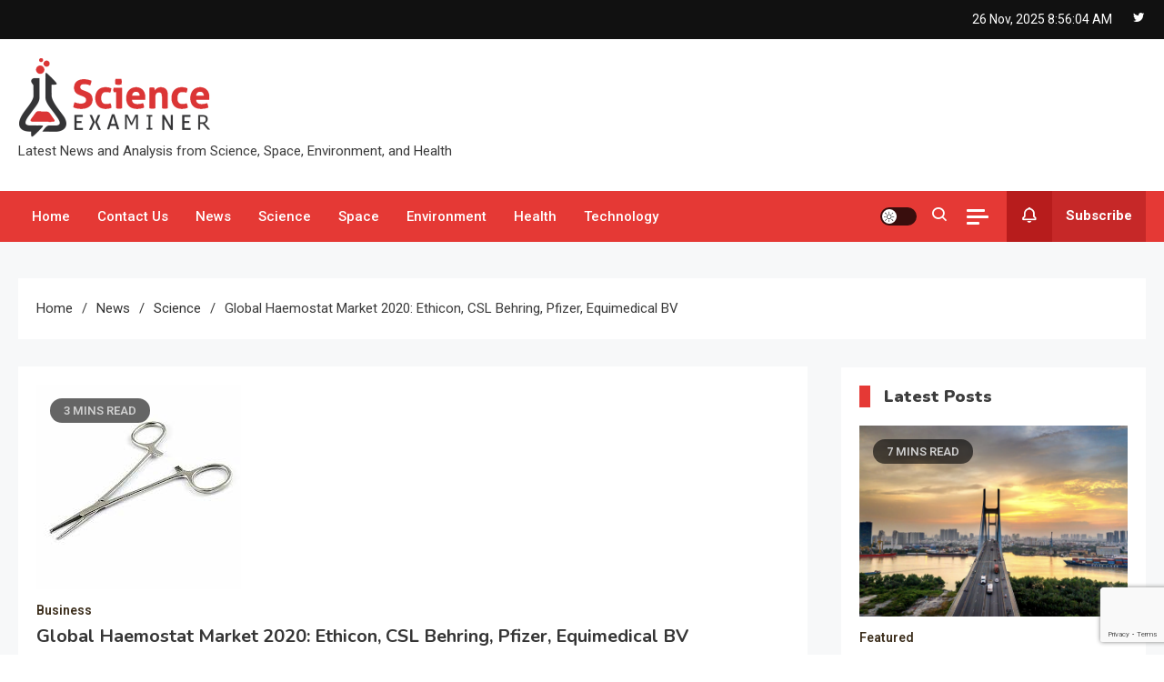

--- FILE ---
content_type: text/html; charset=UTF-8
request_url: https://sciexaminer.com/business/global-haemostat-market-2020-ethicon-csl-behring-pfizer-equimedical-bv-159701.html
body_size: 17349
content:
<!doctype html>
<html lang="en-US">
<head>
	<meta charset="UTF-8">
	<meta name="viewport" content="width=device-width, initial-scale=1">
	<link rel="profile" href="https://gmpg.org/xfn/11">

	<meta name='robots' content='index, follow, max-image-preview:large, max-snippet:-1, max-video-preview:-1' />
	<style>img:is([sizes="auto" i], [sizes^="auto," i]) { contain-intrinsic-size: 3000px 1500px }</style>
	
	<!-- This site is optimized with the Yoast SEO plugin v25.6 - https://yoast.com/wordpress/plugins/seo/ -->
	<title>Global Haemostat Market 2020: Ethicon, CSL Behring, Pfizer, Equimedical BV</title>
	<meta name="description" content="The Global Haemostat Market report by SysGalaxy Market Research provides a detailed analysis of the area marketplace expanding; competitive landscape;" />
	<link rel="canonical" href="https://sciexaminer.com/business/global-haemostat-market-2020-ethicon-csl-behring-pfizer-equimedical-bv-159701.html" />
	<meta property="og:locale" content="en_US" />
	<meta property="og:type" content="article" />
	<meta property="og:title" content="Global Haemostat Market 2020: Ethicon, CSL Behring, Pfizer, Equimedical BV" />
	<meta property="og:description" content="The Global Haemostat Market report by SysGalaxy Market Research provides a detailed analysis of the area marketplace expanding; competitive landscape;" />
	<meta property="og:url" content="https://sciexaminer.com/business/global-haemostat-market-2020-ethicon-csl-behring-pfizer-equimedical-bv-159701.html" />
	<meta property="article:published_time" content="2020-09-02T10:35:42+00:00" />
	<meta property="og:image" content="https://sciexaminer.com/wp-content/uploads/2020/09/Haemostat-Market.jpg" />
	<meta property="og:image:width" content="225" />
	<meta property="og:image:height" content="225" />
	<meta property="og:image:type" content="image/jpeg" />
	<meta name="author" content="Arpit" />
	<meta name="twitter:card" content="summary_large_image" />
	<meta name="twitter:label1" content="Written by" />
	<meta name="twitter:data1" content="Arpit" />
	<meta name="twitter:label2" content="Est. reading time" />
	<meta name="twitter:data2" content="3 minutes" />
	<script type="application/ld+json" class="yoast-schema-graph">{"@context":"https://schema.org","@graph":[{"@type":"Article","@id":"https://sciexaminer.com/business/global-haemostat-market-2020-ethicon-csl-behring-pfizer-equimedical-bv-159701.html#article","isPartOf":{"@id":"https://sciexaminer.com/business/global-haemostat-market-2020-ethicon-csl-behring-pfizer-equimedical-bv-159701.html"},"author":{"name":"Arpit","@id":"https://sciexaminer.com/#/schema/person/16ac90bc6fb13e6f65a03f9f5c33d16a"},"headline":"Global Haemostat Market 2020: Ethicon, CSL Behring, Pfizer, Equimedical BV","datePublished":"2020-09-02T10:35:42+00:00","mainEntityOfPage":{"@id":"https://sciexaminer.com/business/global-haemostat-market-2020-ethicon-csl-behring-pfizer-equimedical-bv-159701.html"},"wordCount":566,"commentCount":0,"publisher":{"@id":"https://sciexaminer.com/#organization"},"image":{"@id":"https://sciexaminer.com/business/global-haemostat-market-2020-ethicon-csl-behring-pfizer-equimedical-bv-159701.html#primaryimage"},"thumbnailUrl":"https://sciexaminer.com/wp-content/uploads/2020/09/Haemostat-Market.jpg","keywords":["Haemostat Market"],"articleSection":["Business","Science","Space","Technology"],"inLanguage":"en-US"},{"@type":"WebPage","@id":"https://sciexaminer.com/business/global-haemostat-market-2020-ethicon-csl-behring-pfizer-equimedical-bv-159701.html","url":"https://sciexaminer.com/business/global-haemostat-market-2020-ethicon-csl-behring-pfizer-equimedical-bv-159701.html","name":"Global Haemostat Market 2020: Ethicon, CSL Behring, Pfizer, Equimedical BV","isPartOf":{"@id":"https://sciexaminer.com/#website"},"primaryImageOfPage":{"@id":"https://sciexaminer.com/business/global-haemostat-market-2020-ethicon-csl-behring-pfizer-equimedical-bv-159701.html#primaryimage"},"image":{"@id":"https://sciexaminer.com/business/global-haemostat-market-2020-ethicon-csl-behring-pfizer-equimedical-bv-159701.html#primaryimage"},"thumbnailUrl":"https://sciexaminer.com/wp-content/uploads/2020/09/Haemostat-Market.jpg","datePublished":"2020-09-02T10:35:42+00:00","description":"The Global Haemostat Market report by SysGalaxy Market Research provides a detailed analysis of the area marketplace expanding; competitive landscape;","breadcrumb":{"@id":"https://sciexaminer.com/business/global-haemostat-market-2020-ethicon-csl-behring-pfizer-equimedical-bv-159701.html#breadcrumb"},"inLanguage":"en-US","potentialAction":[{"@type":"ReadAction","target":["https://sciexaminer.com/business/global-haemostat-market-2020-ethicon-csl-behring-pfizer-equimedical-bv-159701.html"]}]},{"@type":"ImageObject","inLanguage":"en-US","@id":"https://sciexaminer.com/business/global-haemostat-market-2020-ethicon-csl-behring-pfizer-equimedical-bv-159701.html#primaryimage","url":"https://sciexaminer.com/wp-content/uploads/2020/09/Haemostat-Market.jpg","contentUrl":"https://sciexaminer.com/wp-content/uploads/2020/09/Haemostat-Market.jpg","width":225,"height":225,"caption":"Haemostat Market"},{"@type":"BreadcrumbList","@id":"https://sciexaminer.com/business/global-haemostat-market-2020-ethicon-csl-behring-pfizer-equimedical-bv-159701.html#breadcrumb","itemListElement":[{"@type":"ListItem","position":1,"name":"Home","item":"https://sciexaminer.com/"},{"@type":"ListItem","position":2,"name":"Business","item":"https://sciexaminer.com/business"},{"@type":"ListItem","position":3,"name":"Global Haemostat Market 2020: Ethicon, CSL Behring, Pfizer, Equimedical BV"}]},{"@type":"WebSite","@id":"https://sciexaminer.com/#website","url":"https://sciexaminer.com/","name":"","description":"Latest News and Analysis from Science, Space, Environment, and Health","publisher":{"@id":"https://sciexaminer.com/#organization"},"potentialAction":[{"@type":"SearchAction","target":{"@type":"EntryPoint","urlTemplate":"https://sciexaminer.com/?s={search_term_string}"},"query-input":{"@type":"PropertyValueSpecification","valueRequired":true,"valueName":"search_term_string"}}],"inLanguage":"en-US"},{"@type":"Organization","@id":"https://sciexaminer.com/#organization","name":"Science Examiner","url":"https://sciexaminer.com/","logo":{"@type":"ImageObject","inLanguage":"en-US","@id":"https://sciexaminer.com/#/schema/logo/image/","url":"https://sciexaminer.com/wp-content/uploads/2022/02/cropped-Science-Examinet-Full-Logo.png","contentUrl":"https://sciexaminer.com/wp-content/uploads/2022/02/cropped-Science-Examinet-Full-Logo.png","width":215,"height":90,"caption":"Science Examiner"},"image":{"@id":"https://sciexaminer.com/#/schema/logo/image/"}},{"@type":"Person","@id":"https://sciexaminer.com/#/schema/person/16ac90bc6fb13e6f65a03f9f5c33d16a","name":"Arpit","image":{"@type":"ImageObject","inLanguage":"en-US","@id":"https://sciexaminer.com/#/schema/person/image/","url":"https://secure.gravatar.com/avatar/6741327823c2f3f848a65523cbc9d09ea9c8b7ada6c93ab99723b8079e2ed64d?s=96&r=g","contentUrl":"https://secure.gravatar.com/avatar/6741327823c2f3f848a65523cbc9d09ea9c8b7ada6c93ab99723b8079e2ed64d?s=96&r=g","caption":"Arpit"},"url":"https://sciexaminer.com/author/industryresearch"}]}</script>
	<!-- / Yoast SEO plugin. -->


<link rel='dns-prefetch' href='//fonts.googleapis.com' />
<link rel="alternate" type="application/rss+xml" title=" &raquo; Feed" href="https://sciexaminer.com/feed" />
<link rel="alternate" type="application/rss+xml" title=" &raquo; Comments Feed" href="https://sciexaminer.com/comments/feed" />
<script>
window._wpemojiSettings = {"baseUrl":"https:\/\/s.w.org\/images\/core\/emoji\/16.0.1\/72x72\/","ext":".png","svgUrl":"https:\/\/s.w.org\/images\/core\/emoji\/16.0.1\/svg\/","svgExt":".svg","source":{"concatemoji":"https:\/\/sciexaminer.com\/wp-includes\/js\/wp-emoji-release.min.js?ver=6.8.3"}};
/*! This file is auto-generated */
!function(s,n){var o,i,e;function c(e){try{var t={supportTests:e,timestamp:(new Date).valueOf()};sessionStorage.setItem(o,JSON.stringify(t))}catch(e){}}function p(e,t,n){e.clearRect(0,0,e.canvas.width,e.canvas.height),e.fillText(t,0,0);var t=new Uint32Array(e.getImageData(0,0,e.canvas.width,e.canvas.height).data),a=(e.clearRect(0,0,e.canvas.width,e.canvas.height),e.fillText(n,0,0),new Uint32Array(e.getImageData(0,0,e.canvas.width,e.canvas.height).data));return t.every(function(e,t){return e===a[t]})}function u(e,t){e.clearRect(0,0,e.canvas.width,e.canvas.height),e.fillText(t,0,0);for(var n=e.getImageData(16,16,1,1),a=0;a<n.data.length;a++)if(0!==n.data[a])return!1;return!0}function f(e,t,n,a){switch(t){case"flag":return n(e,"\ud83c\udff3\ufe0f\u200d\u26a7\ufe0f","\ud83c\udff3\ufe0f\u200b\u26a7\ufe0f")?!1:!n(e,"\ud83c\udde8\ud83c\uddf6","\ud83c\udde8\u200b\ud83c\uddf6")&&!n(e,"\ud83c\udff4\udb40\udc67\udb40\udc62\udb40\udc65\udb40\udc6e\udb40\udc67\udb40\udc7f","\ud83c\udff4\u200b\udb40\udc67\u200b\udb40\udc62\u200b\udb40\udc65\u200b\udb40\udc6e\u200b\udb40\udc67\u200b\udb40\udc7f");case"emoji":return!a(e,"\ud83e\udedf")}return!1}function g(e,t,n,a){var r="undefined"!=typeof WorkerGlobalScope&&self instanceof WorkerGlobalScope?new OffscreenCanvas(300,150):s.createElement("canvas"),o=r.getContext("2d",{willReadFrequently:!0}),i=(o.textBaseline="top",o.font="600 32px Arial",{});return e.forEach(function(e){i[e]=t(o,e,n,a)}),i}function t(e){var t=s.createElement("script");t.src=e,t.defer=!0,s.head.appendChild(t)}"undefined"!=typeof Promise&&(o="wpEmojiSettingsSupports",i=["flag","emoji"],n.supports={everything:!0,everythingExceptFlag:!0},e=new Promise(function(e){s.addEventListener("DOMContentLoaded",e,{once:!0})}),new Promise(function(t){var n=function(){try{var e=JSON.parse(sessionStorage.getItem(o));if("object"==typeof e&&"number"==typeof e.timestamp&&(new Date).valueOf()<e.timestamp+604800&&"object"==typeof e.supportTests)return e.supportTests}catch(e){}return null}();if(!n){if("undefined"!=typeof Worker&&"undefined"!=typeof OffscreenCanvas&&"undefined"!=typeof URL&&URL.createObjectURL&&"undefined"!=typeof Blob)try{var e="postMessage("+g.toString()+"("+[JSON.stringify(i),f.toString(),p.toString(),u.toString()].join(",")+"));",a=new Blob([e],{type:"text/javascript"}),r=new Worker(URL.createObjectURL(a),{name:"wpTestEmojiSupports"});return void(r.onmessage=function(e){c(n=e.data),r.terminate(),t(n)})}catch(e){}c(n=g(i,f,p,u))}t(n)}).then(function(e){for(var t in e)n.supports[t]=e[t],n.supports.everything=n.supports.everything&&n.supports[t],"flag"!==t&&(n.supports.everythingExceptFlag=n.supports.everythingExceptFlag&&n.supports[t]);n.supports.everythingExceptFlag=n.supports.everythingExceptFlag&&!n.supports.flag,n.DOMReady=!1,n.readyCallback=function(){n.DOMReady=!0}}).then(function(){return e}).then(function(){var e;n.supports.everything||(n.readyCallback(),(e=n.source||{}).concatemoji?t(e.concatemoji):e.wpemoji&&e.twemoji&&(t(e.twemoji),t(e.wpemoji)))}))}((window,document),window._wpemojiSettings);
</script>
<style id='wp-emoji-styles-inline-css'>

	img.wp-smiley, img.emoji {
		display: inline !important;
		border: none !important;
		box-shadow: none !important;
		height: 1em !important;
		width: 1em !important;
		margin: 0 0.07em !important;
		vertical-align: -0.1em !important;
		background: none !important;
		padding: 0 !important;
	}
</style>
<link rel='stylesheet' id='wp-block-library-css' href='https://sciexaminer.com/wp-includes/css/dist/block-library/style.min.css?ver=6.8.3' media='all' />
<style id='classic-theme-styles-inline-css'>
/*! This file is auto-generated */
.wp-block-button__link{color:#fff;background-color:#32373c;border-radius:9999px;box-shadow:none;text-decoration:none;padding:calc(.667em + 2px) calc(1.333em + 2px);font-size:1.125em}.wp-block-file__button{background:#32373c;color:#fff;text-decoration:none}
</style>
<style id='global-styles-inline-css'>
:root{--wp--preset--aspect-ratio--square: 1;--wp--preset--aspect-ratio--4-3: 4/3;--wp--preset--aspect-ratio--3-4: 3/4;--wp--preset--aspect-ratio--3-2: 3/2;--wp--preset--aspect-ratio--2-3: 2/3;--wp--preset--aspect-ratio--16-9: 16/9;--wp--preset--aspect-ratio--9-16: 9/16;--wp--preset--color--black: #000000;--wp--preset--color--cyan-bluish-gray: #abb8c3;--wp--preset--color--white: #ffffff;--wp--preset--color--pale-pink: #f78da7;--wp--preset--color--vivid-red: #cf2e2e;--wp--preset--color--luminous-vivid-orange: #ff6900;--wp--preset--color--luminous-vivid-amber: #fcb900;--wp--preset--color--light-green-cyan: #7bdcb5;--wp--preset--color--vivid-green-cyan: #00d084;--wp--preset--color--pale-cyan-blue: #8ed1fc;--wp--preset--color--vivid-cyan-blue: #0693e3;--wp--preset--color--vivid-purple: #9b51e0;--wp--preset--gradient--vivid-cyan-blue-to-vivid-purple: linear-gradient(135deg,rgba(6,147,227,1) 0%,rgb(155,81,224) 100%);--wp--preset--gradient--light-green-cyan-to-vivid-green-cyan: linear-gradient(135deg,rgb(122,220,180) 0%,rgb(0,208,130) 100%);--wp--preset--gradient--luminous-vivid-amber-to-luminous-vivid-orange: linear-gradient(135deg,rgba(252,185,0,1) 0%,rgba(255,105,0,1) 100%);--wp--preset--gradient--luminous-vivid-orange-to-vivid-red: linear-gradient(135deg,rgba(255,105,0,1) 0%,rgb(207,46,46) 100%);--wp--preset--gradient--very-light-gray-to-cyan-bluish-gray: linear-gradient(135deg,rgb(238,238,238) 0%,rgb(169,184,195) 100%);--wp--preset--gradient--cool-to-warm-spectrum: linear-gradient(135deg,rgb(74,234,220) 0%,rgb(151,120,209) 20%,rgb(207,42,186) 40%,rgb(238,44,130) 60%,rgb(251,105,98) 80%,rgb(254,248,76) 100%);--wp--preset--gradient--blush-light-purple: linear-gradient(135deg,rgb(255,206,236) 0%,rgb(152,150,240) 100%);--wp--preset--gradient--blush-bordeaux: linear-gradient(135deg,rgb(254,205,165) 0%,rgb(254,45,45) 50%,rgb(107,0,62) 100%);--wp--preset--gradient--luminous-dusk: linear-gradient(135deg,rgb(255,203,112) 0%,rgb(199,81,192) 50%,rgb(65,88,208) 100%);--wp--preset--gradient--pale-ocean: linear-gradient(135deg,rgb(255,245,203) 0%,rgb(182,227,212) 50%,rgb(51,167,181) 100%);--wp--preset--gradient--electric-grass: linear-gradient(135deg,rgb(202,248,128) 0%,rgb(113,206,126) 100%);--wp--preset--gradient--midnight: linear-gradient(135deg,rgb(2,3,129) 0%,rgb(40,116,252) 100%);--wp--preset--font-size--small: 13px;--wp--preset--font-size--medium: 20px;--wp--preset--font-size--large: 36px;--wp--preset--font-size--x-large: 42px;--wp--preset--spacing--20: 0.44rem;--wp--preset--spacing--30: 0.67rem;--wp--preset--spacing--40: 1rem;--wp--preset--spacing--50: 1.5rem;--wp--preset--spacing--60: 2.25rem;--wp--preset--spacing--70: 3.38rem;--wp--preset--spacing--80: 5.06rem;--wp--preset--shadow--natural: 6px 6px 9px rgba(0, 0, 0, 0.2);--wp--preset--shadow--deep: 12px 12px 50px rgba(0, 0, 0, 0.4);--wp--preset--shadow--sharp: 6px 6px 0px rgba(0, 0, 0, 0.2);--wp--preset--shadow--outlined: 6px 6px 0px -3px rgba(255, 255, 255, 1), 6px 6px rgba(0, 0, 0, 1);--wp--preset--shadow--crisp: 6px 6px 0px rgba(0, 0, 0, 1);}:where(.is-layout-flex){gap: 0.5em;}:where(.is-layout-grid){gap: 0.5em;}body .is-layout-flex{display: flex;}.is-layout-flex{flex-wrap: wrap;align-items: center;}.is-layout-flex > :is(*, div){margin: 0;}body .is-layout-grid{display: grid;}.is-layout-grid > :is(*, div){margin: 0;}:where(.wp-block-columns.is-layout-flex){gap: 2em;}:where(.wp-block-columns.is-layout-grid){gap: 2em;}:where(.wp-block-post-template.is-layout-flex){gap: 1.25em;}:where(.wp-block-post-template.is-layout-grid){gap: 1.25em;}.has-black-color{color: var(--wp--preset--color--black) !important;}.has-cyan-bluish-gray-color{color: var(--wp--preset--color--cyan-bluish-gray) !important;}.has-white-color{color: var(--wp--preset--color--white) !important;}.has-pale-pink-color{color: var(--wp--preset--color--pale-pink) !important;}.has-vivid-red-color{color: var(--wp--preset--color--vivid-red) !important;}.has-luminous-vivid-orange-color{color: var(--wp--preset--color--luminous-vivid-orange) !important;}.has-luminous-vivid-amber-color{color: var(--wp--preset--color--luminous-vivid-amber) !important;}.has-light-green-cyan-color{color: var(--wp--preset--color--light-green-cyan) !important;}.has-vivid-green-cyan-color{color: var(--wp--preset--color--vivid-green-cyan) !important;}.has-pale-cyan-blue-color{color: var(--wp--preset--color--pale-cyan-blue) !important;}.has-vivid-cyan-blue-color{color: var(--wp--preset--color--vivid-cyan-blue) !important;}.has-vivid-purple-color{color: var(--wp--preset--color--vivid-purple) !important;}.has-black-background-color{background-color: var(--wp--preset--color--black) !important;}.has-cyan-bluish-gray-background-color{background-color: var(--wp--preset--color--cyan-bluish-gray) !important;}.has-white-background-color{background-color: var(--wp--preset--color--white) !important;}.has-pale-pink-background-color{background-color: var(--wp--preset--color--pale-pink) !important;}.has-vivid-red-background-color{background-color: var(--wp--preset--color--vivid-red) !important;}.has-luminous-vivid-orange-background-color{background-color: var(--wp--preset--color--luminous-vivid-orange) !important;}.has-luminous-vivid-amber-background-color{background-color: var(--wp--preset--color--luminous-vivid-amber) !important;}.has-light-green-cyan-background-color{background-color: var(--wp--preset--color--light-green-cyan) !important;}.has-vivid-green-cyan-background-color{background-color: var(--wp--preset--color--vivid-green-cyan) !important;}.has-pale-cyan-blue-background-color{background-color: var(--wp--preset--color--pale-cyan-blue) !important;}.has-vivid-cyan-blue-background-color{background-color: var(--wp--preset--color--vivid-cyan-blue) !important;}.has-vivid-purple-background-color{background-color: var(--wp--preset--color--vivid-purple) !important;}.has-black-border-color{border-color: var(--wp--preset--color--black) !important;}.has-cyan-bluish-gray-border-color{border-color: var(--wp--preset--color--cyan-bluish-gray) !important;}.has-white-border-color{border-color: var(--wp--preset--color--white) !important;}.has-pale-pink-border-color{border-color: var(--wp--preset--color--pale-pink) !important;}.has-vivid-red-border-color{border-color: var(--wp--preset--color--vivid-red) !important;}.has-luminous-vivid-orange-border-color{border-color: var(--wp--preset--color--luminous-vivid-orange) !important;}.has-luminous-vivid-amber-border-color{border-color: var(--wp--preset--color--luminous-vivid-amber) !important;}.has-light-green-cyan-border-color{border-color: var(--wp--preset--color--light-green-cyan) !important;}.has-vivid-green-cyan-border-color{border-color: var(--wp--preset--color--vivid-green-cyan) !important;}.has-pale-cyan-blue-border-color{border-color: var(--wp--preset--color--pale-cyan-blue) !important;}.has-vivid-cyan-blue-border-color{border-color: var(--wp--preset--color--vivid-cyan-blue) !important;}.has-vivid-purple-border-color{border-color: var(--wp--preset--color--vivid-purple) !important;}.has-vivid-cyan-blue-to-vivid-purple-gradient-background{background: var(--wp--preset--gradient--vivid-cyan-blue-to-vivid-purple) !important;}.has-light-green-cyan-to-vivid-green-cyan-gradient-background{background: var(--wp--preset--gradient--light-green-cyan-to-vivid-green-cyan) !important;}.has-luminous-vivid-amber-to-luminous-vivid-orange-gradient-background{background: var(--wp--preset--gradient--luminous-vivid-amber-to-luminous-vivid-orange) !important;}.has-luminous-vivid-orange-to-vivid-red-gradient-background{background: var(--wp--preset--gradient--luminous-vivid-orange-to-vivid-red) !important;}.has-very-light-gray-to-cyan-bluish-gray-gradient-background{background: var(--wp--preset--gradient--very-light-gray-to-cyan-bluish-gray) !important;}.has-cool-to-warm-spectrum-gradient-background{background: var(--wp--preset--gradient--cool-to-warm-spectrum) !important;}.has-blush-light-purple-gradient-background{background: var(--wp--preset--gradient--blush-light-purple) !important;}.has-blush-bordeaux-gradient-background{background: var(--wp--preset--gradient--blush-bordeaux) !important;}.has-luminous-dusk-gradient-background{background: var(--wp--preset--gradient--luminous-dusk) !important;}.has-pale-ocean-gradient-background{background: var(--wp--preset--gradient--pale-ocean) !important;}.has-electric-grass-gradient-background{background: var(--wp--preset--gradient--electric-grass) !important;}.has-midnight-gradient-background{background: var(--wp--preset--gradient--midnight) !important;}.has-small-font-size{font-size: var(--wp--preset--font-size--small) !important;}.has-medium-font-size{font-size: var(--wp--preset--font-size--medium) !important;}.has-large-font-size{font-size: var(--wp--preset--font-size--large) !important;}.has-x-large-font-size{font-size: var(--wp--preset--font-size--x-large) !important;}
:where(.wp-block-post-template.is-layout-flex){gap: 1.25em;}:where(.wp-block-post-template.is-layout-grid){gap: 1.25em;}
:where(.wp-block-columns.is-layout-flex){gap: 2em;}:where(.wp-block-columns.is-layout-grid){gap: 2em;}
:root :where(.wp-block-pullquote){font-size: 1.5em;line-height: 1.6;}
</style>
<link rel='stylesheet' id='contact-form-7-css' href='https://sciexaminer.com/wp-content/plugins/contact-form-7/includes/css/styles.css?ver=6.1.1' media='all' />
<link crossorigin="anonymous" rel='stylesheet' id='ogma-news-fonts-css' href='https://fonts.googleapis.com/css?family=Roboto%3A400%2C500%2C600%2C700%7CNunito%3A400%2C600%2C700%2C900&#038;subset=latin%2Ccyrillic-ext%2Cgreek-ext%2Cgreek%2Cvietnamese%2Clatin-ext%2Ccyrillic%2Ckhmer%2Cdevanagari%2Carabic%2Chebrew%2Ctelugu' media='all' />
<link rel='stylesheet' id='lightslider-css' href='https://sciexaminer.com/wp-content/themes/ogma-news/assets/library/lightslider/css/lightslider.min.css?ver=1.0.5' media='all' />
<link rel='stylesheet' id='box-icons-css' href='https://sciexaminer.com/wp-content/themes/ogma-news/assets/library/box-icons/css/boxicons.min.css?ver=2.1.4' media='all' />
<link rel='stylesheet' id='ogma-news-style-css' href='https://sciexaminer.com/wp-content/themes/ogma-news/style.css?ver=1.0.5' media='all' />
<link rel='stylesheet' id='ogma-news-responsive-style-css' href='https://sciexaminer.com/wp-content/themes/ogma-news/assets/css/ogma-news-responsive.css?ver=1.0.5' media='all' />
<link rel='stylesheet' id='ogma-news-preloader-css' href='https://sciexaminer.com/wp-content/themes/ogma-news/assets/css/ogma-news-preloader.css?ver=1.0.5' media='all' />
<script src="https://sciexaminer.com/wp-includes/js/jquery/jquery.min.js?ver=3.7.1" id="jquery-core-js"></script>
<script src="https://sciexaminer.com/wp-includes/js/jquery/jquery-migrate.min.js?ver=3.4.1" id="jquery-migrate-js"></script>
<link rel="https://api.w.org/" href="https://sciexaminer.com/wp-json/" /><link rel="alternate" title="JSON" type="application/json" href="https://sciexaminer.com/wp-json/wp/v2/posts/159701" /><link rel="EditURI" type="application/rsd+xml" title="RSD" href="https://sciexaminer.com/xmlrpc.php?rsd" />
<meta name="generator" content="WordPress 6.8.3" />
<link rel='shortlink' href='https://sciexaminer.com/?p=159701' />
<link rel="alternate" title="oEmbed (JSON)" type="application/json+oembed" href="https://sciexaminer.com/wp-json/oembed/1.0/embed?url=https%3A%2F%2Fsciexaminer.com%2Fbusiness%2Fglobal-haemostat-market-2020-ethicon-csl-behring-pfizer-equimedical-bv-159701.html" />
<link rel="alternate" title="oEmbed (XML)" type="text/xml+oembed" href="https://sciexaminer.com/wp-json/oembed/1.0/embed?url=https%3A%2F%2Fsciexaminer.com%2Fbusiness%2Fglobal-haemostat-market-2020-ethicon-csl-behring-pfizer-equimedical-bv-159701.html&#038;format=xml" />
<link rel="amphtml" href="https://sciexaminer.com/business/global-haemostat-market-2020-ethicon-csl-behring-pfizer-equimedical-bv-159701.html/amp"><link rel="icon" href="https://sciexaminer.com/wp-content/uploads/2017/02/cropped-Science-Examiner-Icon-32x32.png" sizes="32x32" />
<link rel="icon" href="https://sciexaminer.com/wp-content/uploads/2017/02/cropped-Science-Examiner-Icon-192x192.png" sizes="192x192" />
<link rel="apple-touch-icon" href="https://sciexaminer.com/wp-content/uploads/2017/02/cropped-Science-Examiner-Icon-180x180.png" />
<meta name="msapplication-TileImage" content="https://sciexaminer.com/wp-content/uploads/2017/02/cropped-Science-Examiner-Icon-270x270.png" />
<!--Ogma News CSS -->
<style type="text/css">
.navigation .nav-links a:hover,.bttn:hover,button,input[type='button']:hover,input[type='reset']:hover,input[type='submit']:hover,.reply .comment-reply-link,.widget_search .search-submit,.widget_search .search-submit:hover,.widget_tag_cloud .tagcloud a:hover,.widget.widget_tag_cloud a:hover,.header-main-layout--one .primary-menu-wrapper .ogma-news-container,.header-main-layout--one .is-sticky .primary-menu-wrapper,#site-navigation ul.sub-menu,#site-navigation ul.children,.header-search-wrapper .search-form-wrap .search-submit,.sticky-sidebar-close,.header-main-layout--two .sidebar-menu-toggle a:hover,.news-ticker-label,.ogma-news-banner-wrapper .slider-wrapper .post-cats-wrap ul li a,.news-carousel-block .block-layout--two .post-cats-wrap li a,.banner-tabbed-wrapper ul.banner-tabs li.ui-state-active a,.banner-tabbed-wrapper ul.banner-tabs li:hover a,.news-carousel-block .lSAction a:hover,.trending-posts-wrapper .lSAction a:hover,.single-posts-layout--two .post-cats-wrap li a,.error-404.not-found .error-button-wrap a,#ogma-news-scrollup,.trending-posts .post-thumbnail-wrap .post-count,.navigation .nav-links a.page-numbers:hover,.navigation .nav-links .page-numbers.current{background-color:#E53935}a,a:hover,a:focus,a:active,.entry-cat .cat-links a:hover,.entry-cat a:hover,.byline a:hover,.posted-on a:hover,.entry-footer a:hover,.comment-author .fn .url:hover,.commentmetadata .comment-edit-link,#cancel-comment-reply-link,#cancel-comment-reply-link:before,.logged-in-as a,.widget a:hover,.widget a:hover::before,.widget li:hover::before,.header-main-layout--two #site-navigation ul li:hover>a,.header-main-layout--two #site-navigation ul li.current-menu-item>a,.header-main-layout--two #site-navigation ul li.current_page_item>a,.header-main-layout--two #site-navigation ul li.current-menu-ancestor>a,.header-main-layout--two #site-navigation ul li.focus>a,.header-main-layout--two .ogma-news-icon-elements-wrap .search-icon a:hover,.header-news-ticker-wrapper .posted-on a,.ogma-news-banner-wrapper .lSAction a:hover,.ogma-news-banner-wrapper .banner-tabbed-wrapper .post-cats-wrap a,.post-cats-wrap li a,.ogma-news-button a:hover,.post-meta-wrap span a:hover,.post-meta-wrap span:hover,.ogma-news-post-content-wrap .entry-meta span:hover a,.ogma-news-post-content-wrap .entry-meta span:hover:before,.site-footer .widget_archive a:hover,.site-footer .widget_categories a:hover,.site-footer .widget_recent_entries a:hover,.site-footer .widget_meta a:hover,.site-footer .widget_recent_comments li:hover,.site-footer .widget_rss li:hover,.site-footer .widget_pages li a:hover,.site-footer .widget_nav_menu li a:hover,.site-footer .wp-block-latest-posts li a:hover,.site-footer .wp-block-archives li a:hover,.site-footer .wp-block-categories li a:hover,.site-footer .wp-block-page-list li a:hover,.site-footer .wp-block-latest-comments li:hover,.ogma-news-post-title-wrap .entry-meta span:hover a,.ogma-news-post-title-wrap .entry-meta span:hover:before,.dark-mode.header-main-layout--two #site-navigation ul li a:hover,.dark-mode.header-main-layout--two .ogma-news-icon-elements-wrap .search-icon a:hover,.dark-mode .ogma-news-button a:hover,.dark-mode .widget_archive a:hover,.dark-mode .widget_categories a:hover,.dark-mode .widget_recent_entries a:hover,.dark-mode .widget_meta a:hover,.dark-mode .widget_recent_comments li:hover,.dark-mode .widget_rss li:hover,.dark-mode .widget_pages li a:hover,.dark-mode .widget_nav_menu li a:hover,.dark-mode .wp-block-latest-posts li a:hover,.dark-mode .wp-block-archives li a:hover,.dark-mode .wp-block-categories li a:hover,.dark-mode .wp-block-page-list li a:hover,.dark-mode .wp-block-latest-comments li:hover,.dark-mode .header-news-ticker-wrapper .post-title a:hover,.dark-mode .post-meta-wrap span a:hover,.dark-mode .post-meta-wrap span:hover,.dark-mode .ogma-news-post-content-wrap .entry-meta span a:hover,.breadcrumb-trail.breadcrumbs ul li a:hover{color:#E53935}.navigation .nav-links a:hover,.bttn:hover,button,input[type='button']:hover,input[type='reset']:hover,input[type='submit']:hover,.widget_search .search-submit,.widget_search .search-submit:hover,.widget_tag_cloud .tagcloud a:hover,.widget.widget_tag_cloud a:hover,.header-main-layout--two .sidebar-menu-toggle a:hover,.news-carousel-block .lSAction a:hover,.trending-posts-wrapper .lSAction a:hover,.navigation .nav-links a.page-numbers:hover,.navigation .nav-links .page-numbers.current{border-color:#E53935}.page-header .page-title,.block-title,.related-post-title,.widget-title{border-left-color:#E53935}.rtl .page-header .page-title,.rtl .block-title,.rtl .related-post-title,.rtl .widget-title{border-right-color:#E53935}.search-form-wrap,.header-main-layout--two .primary-menu-wrapper{border-top-color:#E53935}@media (max-width:979px){.header-main-layout--one #site-navigation .primary-menu-wrap{background-color:#E53935}}@media (max-width:979px){.header-main-layout--two .ogma-news-menu-toogle:hover{color:#E53935}}.woocommerce ul.products li.product .price,.woocommerce div.product p.price,.woocommerce div.product span.price,.woocommerce .product_meta a:hover,.woocommerce-error:before,.woocommerce-info:before,.woocommerce-message:before{color:#E53935}.woocommerce #respond input#submit,.woocommerce a.button,.woocommerce button.button,.woocommerce input.button,.woocommerce ul.products li.product:hover .button,.woocommerce ul.products li.product:hover .added_to_cart,.woocommerce #respond input#submit.alt,.woocommerce a.button.alt,.woocommerce button.button.alt,.woocommerce input.button.alt.woocommerce nav.woocommerce-pagination ul li a,.woocommerce nav.woocommerce-pagination ul li span.woocommerce span.onsale,.woocommerce div.product .woocommerce-tabs ul.tabs li.active,.woocommerce #respond input#submit.disabled,.woocommerce #respond input#submit:disabled,.woocommerce #respond input#submit:disabled[disabled],.woocommerce a.button.disabled,.woocommerce a.button:disabled,.woocommerce a.button:disabled[disabled],.woocommerce button.button.disabled,.woocommerce button.button:disabled,.woocommerce button.button:disabled[disabled],.woocommerce input.button.disabled,.woocommerce input.button:disabled,.woocommerce input.button:disabled[disabled].woocommerce #respond input#submit.alt.disabled,.woocommerce #respond input#submit.alt.disabled:hover,.woocommerce #respond input#submit.alt:disabled,.woocommerce #respond input#submit.alt:disabled:hover,.woocommerce #respond input#submit.alt:disabled[disabled],.woocommerce #respond input#submit.alt:disabled[disabled]:hover,.woocommerce a.button.alt.disabled,.woocommerce a.button.alt.disabled:hover,.woocommerce a.button.alt:disabled,.woocommerce a.button.alt:disabled:hover,.woocommerce a.button.alt:disabled[disabled],.woocommerce a.button.alt:disabled[disabled]:hover,.woocommerce button.button.alt.disabled,.woocommerce button.button.alt.disabled:hover,.woocommerce button.button.alt:disabled,.woocommerce button.button.alt:disabled:hover,.woocommerce button.button.alt:disabled[disabled],.woocommerce button.button.alt:disabled[disabled]:hover,.woocommerce input.button.alt.disabled,.woocommerce input.button.alt.disabled:hover,.woocommerce input.button.alt:disabled,.woocommerce input.button.alt:disabled:hover,.woocommerce input.button.alt:disabled[disabled],.woocommerce input.button.alt:disabled[disabled]:hover.woocommerce,.widget_price_filter .ui-slider .ui-slider-range,.woocommerce-MyAccount-navigation-link a,.woocommerce-store-notice,p.demo_store{background-color:#E53935}.woocommerce ul.products li.product:hover,.woocommerce-page ul.products li.product:hover.woocommerce #respond input#submit,.woocommerce a.button,.woocommerce button.button,.woocommerce input.button,.woocommerce ul.products li.product:hover .button,.woocommerce ul.products li.product:hover .added_to_cart,.woocommerce #respond input#submit.alt,.woocommerce a.button.alt,.woocommerce button.button.alt,.woocommerce input.button.alt.woocommerce #respond input#submit.alt.disabled,.woocommerce #respond input#submit.alt.disabled:hover,.woocommerce #respond input#submit.alt:disabled,.woocommerce #respond input#submit.alt:disabled:hover,.woocommerce #respond input#submit.alt:disabled[disabled],.woocommerce #respond input#submit.alt:disabled[disabled]:hover,.woocommerce a.button.alt.disabled,.woocommerce a.button.alt.disabled:hover,.woocommerce a.button.alt:disabled,.woocommerce a.button.alt:disabled:hover,.woocommerce a.button.alt:disabled[disabled],.woocommerce a.button.alt:disabled[disabled]:hover,.woocommerce button.button.alt.disabled,.woocommerce button.button.alt.disabled:hover,.woocommerce button.button.alt:disabled,.woocommerce button.button.alt:disabled:hover,.woocommerce button.button.alt:disabled[disabled],.woocommerce button.button.alt:disabled[disabled]:hover,.woocommerce input.button.alt.disabled,.woocommerce input.button.alt.disabled:hover,.woocommerce input.button.alt:disabled,.woocommerce input.button.alt:disabled:hover,.woocommerce input.button.alt:disabled[disabled],.woocommerce input.button.alt:disabled[disabled]:hover.woocommerce .widget_price_filter .ui-slider .ui-slider-handle{border-color:#E53935}.woocommerce div.product .woocommerce-tabs ul.tabs{border-bottom-color:#E53935}.woocommerce-error,.woocommerce-info,.woocommerce-message{border-top-color:#E53935}.ogma-news-wave .og-rect,.ogma-news-three-bounce .og-child,.ogma-news-folding-cube .og-cube:before{background-color:#E53935}#site-navigation ul li:hover >a,#site-navigation ul li.current-menu-item >a,#site-navigation ul li.current_page_item >a,#site-navigation ul li.current-menu-ancestor >a,#site-navigation ul li.focus >a{background-color:#d12521}body{color:#3b3b3b}.page-content a,.entry-content a,.entry-summary a{color:#E53935}.page-content a:hover,.entry-content a:hover,.entry-summary a:hover{color:#005ca8}.ogma-news-banner-wrapper .post-cats-wrap .post-cats-list li.cat-251965 a{color:#3b2d1b}.news-carousel-block .block-layout--two .post-cats-wrap .post-cats-list li.cat-251965 a{background:#3b2d1b}.post-cats-wrap .post-cats-list li.cat-251965 a{color:#3b2d1b}.ogma-news-banner-wrapper.frontpage-banner-layout--two .tabbed-content-wrapper .post-cats-wrap .post-cats-list li.cat-251965 a{color:#3b2d1b}.ogma-news-banner-wrapper.frontpage-banner-layout--two .slider-wrapper .post-cats-wrap ul li.cat-251965 a{background-color:#3b2d1b}.single-posts-layout--two .post-cats-wrap .post-cats-list li.cat-251965 a{background-color:#3b2d1b}.ogma-news-banner-wrapper .post-cats-wrap .post-cats-list li.cat-17 a{color:#3b2d1b}.news-carousel-block .block-layout--two .post-cats-wrap .post-cats-list li.cat-17 a{background:#3b2d1b}.post-cats-wrap .post-cats-list li.cat-17 a{color:#3b2d1b}.ogma-news-banner-wrapper.frontpage-banner-layout--two .tabbed-content-wrapper .post-cats-wrap .post-cats-list li.cat-17 a{color:#3b2d1b}.ogma-news-banner-wrapper.frontpage-banner-layout--two .slider-wrapper .post-cats-wrap ul li.cat-17 a{background-color:#3b2d1b}.single-posts-layout--two .post-cats-wrap .post-cats-list li.cat-17 a{background-color:#3b2d1b}.ogma-news-banner-wrapper .post-cats-wrap .post-cats-list li.cat-57 a{color:#3b2d1b}.news-carousel-block .block-layout--two .post-cats-wrap .post-cats-list li.cat-57 a{background:#3b2d1b}.post-cats-wrap .post-cats-list li.cat-57 a{color:#3b2d1b}.ogma-news-banner-wrapper.frontpage-banner-layout--two .tabbed-content-wrapper .post-cats-wrap .post-cats-list li.cat-57 a{color:#3b2d1b}.ogma-news-banner-wrapper.frontpage-banner-layout--two .slider-wrapper .post-cats-wrap ul li.cat-57 a{background-color:#3b2d1b}.single-posts-layout--two .post-cats-wrap .post-cats-list li.cat-57 a{background-color:#3b2d1b}.ogma-news-banner-wrapper .post-cats-wrap .post-cats-list li.cat-58 a{color:#3b2d1b}.news-carousel-block .block-layout--two .post-cats-wrap .post-cats-list li.cat-58 a{background:#3b2d1b}.post-cats-wrap .post-cats-list li.cat-58 a{color:#3b2d1b}.ogma-news-banner-wrapper.frontpage-banner-layout--two .tabbed-content-wrapper .post-cats-wrap .post-cats-list li.cat-58 a{color:#3b2d1b}.ogma-news-banner-wrapper.frontpage-banner-layout--two .slider-wrapper .post-cats-wrap ul li.cat-58 a{background-color:#3b2d1b}.single-posts-layout--two .post-cats-wrap .post-cats-list li.cat-58 a{background-color:#3b2d1b}.ogma-news-banner-wrapper .post-cats-wrap .post-cats-list li.cat-1 a{color:#3b2d1b}.news-carousel-block .block-layout--two .post-cats-wrap .post-cats-list li.cat-1 a{background:#3b2d1b}.post-cats-wrap .post-cats-list li.cat-1 a{color:#3b2d1b}.ogma-news-banner-wrapper.frontpage-banner-layout--two .tabbed-content-wrapper .post-cats-wrap .post-cats-list li.cat-1 a{color:#3b2d1b}.ogma-news-banner-wrapper.frontpage-banner-layout--two .slider-wrapper .post-cats-wrap ul li.cat-1 a{background-color:#3b2d1b}.single-posts-layout--two .post-cats-wrap .post-cats-list li.cat-1 a{background-color:#3b2d1b}.ogma-news-banner-wrapper .post-cats-wrap .post-cats-list li.cat-6 a{color:#3b2d1b}.news-carousel-block .block-layout--two .post-cats-wrap .post-cats-list li.cat-6 a{background:#3b2d1b}.post-cats-wrap .post-cats-list li.cat-6 a{color:#3b2d1b}.ogma-news-banner-wrapper.frontpage-banner-layout--two .tabbed-content-wrapper .post-cats-wrap .post-cats-list li.cat-6 a{color:#3b2d1b}.ogma-news-banner-wrapper.frontpage-banner-layout--two .slider-wrapper .post-cats-wrap ul li.cat-6 a{background-color:#3b2d1b}.single-posts-layout--two .post-cats-wrap .post-cats-list li.cat-6 a{background-color:#3b2d1b}.ogma-news-banner-wrapper .post-cats-wrap .post-cats-list li.cat-16 a{color:#3b2d1b}.news-carousel-block .block-layout--two .post-cats-wrap .post-cats-list li.cat-16 a{background:#3b2d1b}.post-cats-wrap .post-cats-list li.cat-16 a{color:#3b2d1b}.ogma-news-banner-wrapper.frontpage-banner-layout--two .tabbed-content-wrapper .post-cats-wrap .post-cats-list li.cat-16 a{color:#3b2d1b}.ogma-news-banner-wrapper.frontpage-banner-layout--two .slider-wrapper .post-cats-wrap ul li.cat-16 a{background-color:#3b2d1b}.single-posts-layout--two .post-cats-wrap .post-cats-list li.cat-16 a{background-color:#3b2d1b}.ogma-news-banner-wrapper .post-cats-wrap .post-cats-list li.cat-245825 a{color:#3b2d1b}.news-carousel-block .block-layout--two .post-cats-wrap .post-cats-list li.cat-245825 a{background:#3b2d1b}.post-cats-wrap .post-cats-list li.cat-245825 a{color:#3b2d1b}.ogma-news-banner-wrapper.frontpage-banner-layout--two .tabbed-content-wrapper .post-cats-wrap .post-cats-list li.cat-245825 a{color:#3b2d1b}.ogma-news-banner-wrapper.frontpage-banner-layout--two .slider-wrapper .post-cats-wrap ul li.cat-245825 a{background-color:#3b2d1b}.single-posts-layout--two .post-cats-wrap .post-cats-list li.cat-245825 a{background-color:#3b2d1b}.ogma-news-container{width:1320px}.ogma-news-site-layout--boxed #page{width:1290px}#top-header{background-color:#111111}/*/Typography CSS /*/body{font-family:Roboto;font-style:normal;font-weight:400;text-decoration:inherit;text-transform:inherit}h1,h2,h3,h4,h5,h6{font-family:Nunito;font-style:normal;font-weight:700;text-decoration:inherit;text-transform:inherit}
</style></head>

<body data-rsssl=1 class="wp-singular post-template-default single single-post postid-159701 single-format-standard wp-custom-logo wp-theme-ogma-news ogma-news-site-layout--separate header-main-layout--one light-mode archive-style--classic right-sidebar single-posts-layout--one"  itemscope=itemscope itemtype=https://schema.org/Blog>
		<div id="ogma-news-preloader" class="preloader-background">
			<div class="preloader-wrapper">
											<div class="ogma-news-wave">
	                            <div class="og-rect og-rect1"></div>
	                            <div class="og-rect og-rect2"></div>
	                            <div class="og-rect og-rect3"></div>
	                            <div class="og-rect og-rect4"></div>
	                            <div class="og-rect og-rect5"></div>
	                        </div>
							</div><!-- .preloader-wrapper -->
		</div><!-- #ogma-news-preloader -->
<div id="page" class="site">
	<a class="skip-link screen-reader-text" href="#primary">Skip to content</a>

	<div id="top-header" class="top-header-wrapper">
	<div class="ogma-news-container ogma-news-flex">
		
<nav id="top-navigation" class="top-bar-navigation">
    </nav><!-- #top-navigation -->
<div class="top-header-date-wrap">
    <span class="date">26 Nov, 2025</span>
    <span class="time"></span>
</div><!-- .top-header-date-wrap -->
<ul class="social-icons-wrapper">
                    <li class="social-icon">
                    <a href="" target="_self">
                        <i class="bx bxl-twitter"></i>
                    </a>
                </li><!-- .social-icon -->
    </ul><!-- .social-icons-wrapper -->
	</div><!-- .ogma-news-container -->
</div><!-- .top-header-wrapper -->

<header id="masthead" class="site-header header--bg-none"  itemscope=itemscope itemtype=https://schema.org/WPHeader>

    <div class="logo-ads-wrapper">
        <div class="ogma-news-container ogma-news-flex">
            
            
<div class="site-branding"  itemscope itemtype=https://schema.org/Organization>
    <a href="https://sciexaminer.com/" class="custom-logo-link" rel="home"><img width="215" height="90" src="https://sciexaminer.com/wp-content/uploads/2022/02/cropped-Science-Examinet-Full-Logo.png" class="custom-logo" alt="" decoding="async" /></a>        <p class="site-title"><a href="https://sciexaminer.com/" rel="home"></a></p>
            <p class="site-description">Latest News and Analysis from Science, Space, Environment, and Health</p>
    </div><!-- .site-branding -->            
        </div><!-- .ogma-news-container -->
    </div><!-- .logo-ads-wrapper -->

    <div class="primary-menu-wrapper">
        <div class="ogma-news-container ogma-news-flex">
            
<nav id="site-navigation" class="main-navigation"  itemscope=itemscope itemtype=https://schema.org/SiteNavigationElement>
    <button class="ogma-news-menu-toogle" aria-controls="primary-menu" aria-expanded="false"> <i class="bx bx-menu"> </i> </button>
    <div class="primary-menu-wrap">
        <div class="menu-header-container"><ul id="primary-menu" class="menu"><li id="menu-item-1694" class="menu-item menu-item-type-custom menu-item-object-custom menu-item-home menu-item-1694"><a href="https://sciexaminer.com">Home</a></li>
<li id="menu-item-72773" class="menu-item menu-item-type-post_type menu-item-object-page menu-item-72773"><a href="https://sciexaminer.com/contact">Contact Us</a></li>
<li id="menu-item-105" class="menu-item menu-item-type-taxonomy menu-item-object-category current-post-ancestor menu-item-105"><a href="https://sciexaminer.com/news">News</a></li>
<li id="menu-item-108" class="menu-item menu-item-type-taxonomy menu-item-object-category current-post-ancestor current-menu-parent current-post-parent menu-item-108"><a href="https://sciexaminer.com/news/science">Science</a></li>
<li id="menu-item-109" class="menu-item menu-item-type-taxonomy menu-item-object-category current-post-ancestor current-menu-parent current-post-parent menu-item-109"><a href="https://sciexaminer.com/news/space">Space</a></li>
<li id="menu-item-106" class="menu-item menu-item-type-taxonomy menu-item-object-category menu-item-106"><a href="https://sciexaminer.com/news/environment">Environment</a></li>
<li id="menu-item-107" class="menu-item menu-item-type-taxonomy menu-item-object-category menu-item-107"><a href="https://sciexaminer.com/news/health">Health</a></li>
<li id="menu-item-72137" class="menu-item menu-item-type-taxonomy menu-item-object-category current-post-ancestor current-menu-parent current-post-parent menu-item-72137"><a href="https://sciexaminer.com/technology">Technology</a></li>
</ul></div>    </div><!-- .primary-menu-wrap -->
</nav><!-- #site-navigation -->

            <div class="ogma-news-icon-elements-wrap">
                		<div id="ogma-news-site-mode-wrap" class="ogma-news-icon-elements">
			<a id="mode-switcher" class="light-mode" data-site-mode="light-mode" href="#">
				<span class="site-mode-icon">site mode button</span>
			</a>
		</div><!-- #ogma-news-site-mode-wrap -->

<div class="header-search-wrapper ogma-news-icon-elements">
    <span class="search-icon"><a href="javascript:void(0)"><i class="bx bx-search"></i></a></span>
    <div class="search-form-wrap">
        <form role="search" method="get" class="search-form" action="https://sciexaminer.com/">
				<label>
					<span class="screen-reader-text">Search for:</span>
					<input type="search" class="search-field" placeholder="Search &hellip;" value="" name="s" />
				</label>
				<input type="submit" class="search-submit" value="Search" />
			</form>    </div><!-- .search-form-wrap -->
</div><!-- .header-search-wrapper -->

		<div class="sidebar-menu-toggle-wrap ogma-news-icon-elements">
            <button class="sidebar-menu-toggle ogma-news-modal-toggler" data-popup-content=".sticky-header-sidebar">
                <a href="javascript:void(0)">
                    <div class="sidebar-menu-toggle-nav">
                        <span class="smtn-top"></span>
                        <span class="smtn-mid"></span>
                        <span class="smtn-bot"></span>
                    </div>
                </a>
            </button>
            <div class="sticky-header-sidebar ogma-news-modal-popup-content">
                <div class="sticky-header-widget-wrapper">
                    <section id="nav_menu-4" class="widget widget_nav_menu"><div class="menu-footer-container"><ul id="menu-footer" class="menu"><li id="menu-item-3430" class="menu-item menu-item-type-post_type menu-item-object-page menu-item-3430"><a href="https://sciexaminer.com/editorial-policy">Editorial Policy</a></li>
<li id="menu-item-2007" class="menu-item menu-item-type-post_type menu-item-object-page menu-item-2007"><a href="https://sciexaminer.com/privacy-policy">Privacy Policy</a></li>
<li id="menu-item-2008" class="menu-item menu-item-type-post_type menu-item-object-page menu-item-2008"><a href="https://sciexaminer.com/terms-use">Terms of Use</a></li>
<li id="menu-item-3191" class="menu-item menu-item-type-post_type menu-item-object-page menu-item-3191"><a href="https://sciexaminer.com/feedback">Feedback</a></li>
</ul></div></section>                </div>
                <div class="sticky-header-sidebar-overlay"> </div>
                <button class="sticky-sidebar-close ogma-news-madal-close" data-focus=".sidebar-menu-toggle.ogma-news-modal-toggler"><i class="bx bx-x"></i></button>
            </div><!-- .sticky-header-sidebar -->
        </div><!-- .sidebar-menu-toggle-wrap -->
<div class="custom-button-wrap ogma-news-icon-elements">
    <a href="" target="_blank">
        <span class="custom-button-bell-icon"> <i class="bx bx-bell"></i></span>Subscribe    </a>
</div><!-- .cusotm-button-wrap -->            </div><!-- .icon-elements-wrap -->
        </div><!-- .ogma-news-container -->
    </div><!-- .primary-menu-wrapper -->
    
</header><!-- #masthead -->
	<div id="content" class="site-content"  itemscope=itemscope itemtype=https://schema.org/creative_work>

		<div class="ogma-news-breadcrumb-wrapper">
    <div class="ogma-news-container">
        <div role="navigation" aria-label="Breadcrumbs" class="breadcrumb-trail breadcrumbs" itemprop="breadcrumb"><ul class="trail-items" itemscope itemtype="http://schema.org/BreadcrumbList"><meta name="numberOfItems" content="4" /><meta name="itemListOrder" content="Ascending" /><li itemprop="itemListElement" itemscope itemtype="http://schema.org/ListItem" class="trail-item trail-begin"><a href="https://sciexaminer.com" rel="home" itemprop="item"><span itemprop="name">Home</span></a><meta itemprop="position" content="1" /></li><li itemprop="itemListElement" itemscope itemtype="http://schema.org/ListItem" class="trail-item"><a href="https://sciexaminer.com/news" itemprop="item"><span itemprop="name">News</span></a><meta itemprop="position" content="2" /></li><li itemprop="itemListElement" itemscope itemtype="http://schema.org/ListItem" class="trail-item"><a href="https://sciexaminer.com/news/science" itemprop="item"><span itemprop="name">Science</span></a><meta itemprop="position" content="3" /></li><li itemprop="itemListElement" itemscope itemtype="http://schema.org/ListItem" class="trail-item trail-end"><span data-url="https://sciexaminer.com/business/global-haemostat-market-2020-ethicon-csl-behring-pfizer-equimedical-bv-159701.html" itemprop="item"><span itemprop="name">Global Haemostat Market 2020:  Ethicon, CSL Behring, Pfizer, Equimedical BV</span></span><meta itemprop="position" content="4" /></li></ul></div>    </div><!-- .ogma-news-container -->
</div><!-- .ogma-news-breadcrumb-wrapper --><div class="single-post page-content-wrapper">

	<div class="ogma-news-container">

				
		<main id="primary" class="site-main">

			
<article id="post-159701" class="has-thumbnail post-159701 post type-post status-publish format-standard has-post-thumbnail hentry category-business category-science category-space category-technology tag-haemostat-market">

	<div class="post-thumbnail-wrap">
        <figure class="post-image hover-effect--one">
			<div class="post-thumbnail">
				<img width="225" height="225" src="https://sciexaminer.com/wp-content/uploads/2020/09/Haemostat-Market.jpg" class="attachment-full size-full wp-post-image" alt="Global Haemostat Market 2020:  Ethicon, CSL Behring, Pfizer, Equimedical BV" decoding="async" fetchpriority="high" srcset="https://sciexaminer.com/wp-content/uploads/2020/09/Haemostat-Market.jpg 225w, https://sciexaminer.com/wp-content/uploads/2020/09/Haemostat-Market-150x150.jpg 150w" sizes="(max-width: 225px) 100vw, 225px" />			</div><!-- .post-thumbnail -->

		</figure><span class="post-min-read">3 mins read</span><!-- .post-min-read -->    </div>
	<div class="ogma-news-post-content-wrap"> 
	    <div class="post-cats-wrap">
	        <ul class="post-cats-list"><li class="post-cat-item cat-251965"><a href="https://sciexaminer.com/business" rel="category tag">Business</a></li></ul><!-- .post-cats-list -->	    </div><!-- .post-cats-wrap -->

		<header class="entry-header">
			<h1 class="entry-title">Global Haemostat Market 2020:  Ethicon, CSL Behring, Pfizer, Equimedical BV</h1>				<div class="entry-meta">
					<span class="posted-on publish"  itemprop=datePublished><a href="https://sciexaminer.com/business/global-haemostat-market-2020-ethicon-csl-behring-pfizer-equimedical-bv-159701.html" rel="bookmark"><time class="entry-date published updated" datetime="2020-09-02T16:05:42+05:30">September 2, 2020</time></a></span><span class="byline"> <span class="author vcard"><a class="url fn n" href="https://sciexaminer.com/author/industryresearch">Arpit</a></span></span><span class="post-comment">0</span><span class="tags-links">Tagged <a href="https://sciexaminer.com/tag/haemostat-market" rel="tag">Haemostat Market</a></span>				</div><!-- .entry-meta -->
					</header><!-- .entry-header -->

		
<div class="entry-content">
    <p>The Global <strong><a href="https://sysgalaxymarketresearch.com/Reports/Global-Haemostat-Market-Analysis-2013-2018-and-Forecast-2019-2024/88281">Haemostat</a></strong> Market report by SysGalaxy Market Research provides a detailed analysis of the area marketplace expanding; competitive landscape; global, regional, and country-level market size; impact market players; market growth analysis; market share; opportunities analysis; product launches; recent developments; sales analysis; segmentation growth; technological innovations; and value chain optimization. This is the latest report, covering the current COVID-19 impact on the market. The pandemic of Coronavirus (COVID-19) has affected every aspect of life globally. This has brought along several changes in market conditions. The rapidly changing market scenario and initial and future assessment of the impact is covered in the report.</p>
<p><strong>Request Free Sample Of This Report At </strong><a href="https://sysgalaxymarketresearch.com/Reports/Global-Haemostat-Market-Analysis-2013-2018-and-Forecast-2019-2024/88281#Enquiry">https://sysgalaxymarketresearch.com/Reports/Global-Haemostat-Market-Analysis-2013-2018-and-Forecast-2019-2024/88281#Enquiry</a></p>
<p><strong>Market Segmentation</strong></p>
<p>Global Haemostat Market has been divided into product types, application, and regions. These segments provide accurate calculations and forecasts for sales in terms of volume and value. This analysis can help customers increase their business and take calculated decisions.</p>
<p><strong>By Product Types,</strong></p>
<p>Pituitrin, Hemostatic Sensitivity, Others</p>
<p><strong>By Applications,</strong></p>
<p>Hospital, Clinic, ASCs, Others</p>
<p><strong>By Regions and Countries,</strong></p>
<p>Asia Pacific: China, Japan, India, and Rest of Asia Pacific</p>
<p><strong>Europe:</strong> Germany, the UK, France, and Rest of Europe</p>
<p><strong>North America:</strong> The US, Mexico, and Canada</p>
<p><strong>Latin America:</strong> Brazil and Rest of Latin America</p>
<p><strong>Middle East &amp; Africa:</strong> GCC Countries and Rest of Middle East &amp; Africa</p>
<p><strong>View Full Report: </strong><a href="https://sysgalaxymarketresearch.com/Reports/Global-Haemostat-Market-Analysis-2013-2018-and-Forecast-2019-2024/88281">https://sysgalaxymarketresearch.com/Reports/Global-Haemostat-Market-Analysis-2013-2018-and-Forecast-2019-2024/88281</a></p>
<p>The regional analysis segment is a highly comprehensive part of the report on the global Haemostat market. This section offers information on the sales growth in these regions on a country-level Haemostat market.</p>
<p>The historical and forecast information provided in the report span between 2015 and 2026. The report provides detailed volume analysis and region-wise market size analysis of the market.</p>
<p><strong>Competitive Landscape of the Haemostat Market</strong></p>
<p>The chapter on competitive landscape provides information about key company overview, global presence, sales and revenue generated, market share, prices, and strategies used.</p>
<p><strong>Major players in the global Haemostat Market include</strong></p>
<p>Ethicon, CSL Behring, Pfizer, Equimedical BV, Davol, Baxter, Hemcon Medical Technologies, Ceremed</p>
<p><strong>The Haemostat Market Report Addresses:</strong></p>
<p><strong>The estimated size of the market</strong></p>
<p>The segment that accounted for a large market share in the past</p>
<p>The segment that is anticipated to account for a dominant market share by 2026?</p>
<p>Governing bodies</p>
<p><strong>A key region of the market</strong></p>
<p>Lucrative opportunities in the market</p>
<p>The Report Provides:</p>
<p><strong>An overview of the market</strong></p>
<p>Comprehensive analysis of the market</p>
<p>Analyses of recent developments in the market</p>
<p>Events in the market scenario in the past few years</p>
<p>Emerging market segments and regional markets</p>
<p>Segmentations up to the second and/or third level</p>
<p>Historical, current, and estimated market size in terms of value and volume</p>
<p>Competitive analysis, with company overview, products, revenue, and strategies.</p>
<p>An impartial assessment of the market</p>
<p>Strategic recommendations to help companies increase their market presence</p>
<p><strong>About  SysGalaxy Market Research:</strong></p>
<p>SysGalaxy Market Research (<a href="../../">https://sysgalaxymarketresearch.com</a>) We SysGalaxy Market Research are a large size of the podium which gives you an opportunity to explore the world of Market research reports. We provide core extract of certified releases and future predictions on the basis of expert’s research and analysis which will help you to transform your present benchmarks</p>
<p><strong>Contact Us</strong></p>
<p>SysGalaxy Market Research Pvt Ltd,</p>
<p>Ph No  +1201-499-7725</p>
<p>Pune Maharashtra India.</p>
<p><strong>Email:</strong> <a href="/cdn-cgi/l/email-protection" class="__cf_email__" data-cfemail="85f6e4e9e0f6c5f6fcf6e2e4e9e4fdfce8e4f7eee0f1f7e0f6e0e4f7e6edabe6eae8">[email&#160;protected]</a></p>
<p><strong>Website</strong>: <a href="../../">https://sysgalaxymarketresearch.com</a></p>
<p>&nbsp;</p>
</div><!-- .entry-content -->
	</div> <!-- post-content-wrapper -->
</article><!-- #post-159701 -->

	<nav class="navigation post-navigation" aria-label="Posts">
		<h2 class="screen-reader-text">Post navigation</h2>
		<div class="nav-links"><div class="nav-previous"><a href="https://sciexaminer.com/news/science/global-handheld-surgical-devices-market-2020-zimmer-biomet-holdings-inc-becton-dickinson-and-company-159700.html" rel="prev"><span class="nav-subtitle">Previous:</span> <span class="nav-title">Global Handheld Surgical Devices Market 2020:  Zimmer Biomet Holdings, Inc., Becton, Dickinson and Company</span></a></div><div class="nav-next"><a href="https://sciexaminer.com/business/global-gutta-percha-root-canal-obturator-market-2020-dentsply-tulsa-dental-bl-biotech-vdw-gmbh-sybronendo-159702.html" rel="next"><span class="nav-subtitle">Next:</span> <span class="nav-title">Global Gutta-percha Root Canal Obturator Market 2020:  DENTSPLY Tulsa Dental, B&amp;L Biotech, VDW GmbH, SybronEndo</span></a></div></div>
	</nav>
<div class="post-author-box-wrapper">

                    <div class="ogma-news-author__avatar">
                <img alt='' src='https://secure.gravatar.com/avatar/6741327823c2f3f848a65523cbc9d09ea9c8b7ada6c93ab99723b8079e2ed64d?s=96&#038;r=g' class='avatar avatar-96 photo' height='96' width='96' loading='lazy' />            </div><!-- .ogma-news-author-avatar -->
        
        <div class="ogma-news-author-info">
                                <h5 class="ogma-news-author-name"><a href="https://sciexaminer.com/author/industryresearch" title="Posts by Arpit" rel="author">Arpit</a></h5>
            
            
            <div class="ogma-news-author-meta">
                            </div><!-- .ogma-news-author-meta -->
        </div><!-- .ogma-news-author-info -->
</div><!-- .post-author-box-wrapper -->

    <section class="single-related-posts section-column-3">
        
        <h2 class="related-post-title">Related Posts</h2>

        <div class="related-posts-wrapper">
                                <article id="post-171122" class="has-thumbnail post-171122 post type-post status-publish format-standard has-post-thumbnail hentry category-technology">
                        <div class="post-thumbnail-wrap">
                            <figure class="post-image hover-effect--one">
			<div class="post-thumbnail">
				<img width="640" height="427" src="https://sciexaminer.com/wp-content/uploads/2025/11/pexels-cookiecutter-1148820.jpg" class="attachment-ogma-news-block-medium size-ogma-news-block-medium wp-post-image" alt="From Concrete to Code: The Rise of Technology in Modern Architecture" decoding="async" loading="lazy" />			</div><!-- .post-thumbnail -->

		</figure><span class="post-min-read">7 mins read</span><!-- .post-min-read -->                        </div><!-- .post-thumbnail-wrap -->
                        <div class="post-cats-wrap">
                            <ul class="post-cats-list"><li class="post-cat-item cat-245825"><a href="https://sciexaminer.com/technology" rel="category tag">Technology</a></li></ul><!-- .post-cats-list -->                        </div><!-- .post-cats-wrap -->
                        <header class="entry-header">
                            <h3 class="entry-title"><a href="https://sciexaminer.com/technology/from-concrete-to-code-the-rise-of-technology-in-modern-architecture-171122.html" rel="bookmark">From Concrete to Code: The Rise of Technology in Modern Architecture</a></h3>                        </header><!-- .entry-header -->
                        <div class="post-meta-wrap">
                            <span class="posted-on publish"  itemprop=datePublished><a href="https://sciexaminer.com/technology/from-concrete-to-code-the-rise-of-technology-in-modern-architecture-171122.html" rel="bookmark"><time class="entry-date published" datetime="2025-10-31T20:50:43+05:30">October 31, 2025</time><time class="updated" datetime="2025-11-05T13:57:04+05:30">November 5, 2025</time></a></span><span class="byline"> <span class="author vcard"><a class="url fn n" href="https://sciexaminer.com/author/daisy-m">Daisy M</a></span></span><span class="post-comment">0</span>                        </div><!-- .post-meta-wrap -->
                    </article>
                                <article id="post-171119" class="no-thumbnail post-171119 post type-post status-publish format-standard hentry category-business">
                        <div class="post-thumbnail-wrap">
                            <span class="post-min-read">7 mins read</span><!-- .post-min-read -->                        </div><!-- .post-thumbnail-wrap -->
                        <div class="post-cats-wrap">
                            <ul class="post-cats-list"><li class="post-cat-item cat-251965"><a href="https://sciexaminer.com/business" rel="category tag">Business</a></li></ul><!-- .post-cats-list -->                        </div><!-- .post-cats-wrap -->
                        <header class="entry-header">
                            <h3 class="entry-title"><a href="https://sciexaminer.com/business/future-proof-your-finances-top-6-investment-trends-you-can-trust-171119.html" rel="bookmark">Future-Proof Your Finances: Top 6 Investment Trends You Can Trust</a></h3>                        </header><!-- .entry-header -->
                        <div class="post-meta-wrap">
                            <span class="posted-on publish"  itemprop=datePublished><a href="https://sciexaminer.com/business/future-proof-your-finances-top-6-investment-trends-you-can-trust-171119.html" rel="bookmark"><time class="entry-date published updated" datetime="2025-10-31T20:26:20+05:30">October 31, 2025</time></a></span><span class="byline"> <span class="author vcard"><a class="url fn n" href="https://sciexaminer.com/author/daisy-m">Daisy M</a></span></span><span class="post-comment">0</span>                        </div><!-- .post-meta-wrap -->
                    </article>
                                <article id="post-171109" class="has-thumbnail post-171109 post type-post status-publish format-standard has-post-thumbnail hentry category-environment category-technology tag-sustainability">
                        <div class="post-thumbnail-wrap">
                            <figure class="post-image hover-effect--one">
			<div class="post-thumbnail">
				<img width="639" height="359" src="https://sciexaminer.com/wp-content/uploads/2025/09/pexels-igrevsky-2350266.jpg" class="attachment-ogma-news-block-medium size-ogma-news-block-medium wp-post-image" alt="Future-Proofing Your Investment: Sustainable &amp; Technological Apartment Block Trends" decoding="async" loading="lazy" />			</div><!-- .post-thumbnail -->

		</figure><span class="post-min-read">7 mins read</span><!-- .post-min-read -->                        </div><!-- .post-thumbnail-wrap -->
                        <div class="post-cats-wrap">
                            <ul class="post-cats-list"><li class="post-cat-item cat-17"><a href="https://sciexaminer.com/news/environment" rel="category tag">Environment</a></li></ul><!-- .post-cats-list -->                        </div><!-- .post-cats-wrap -->
                        <header class="entry-header">
                            <h3 class="entry-title"><a href="https://sciexaminer.com/technology/future-proofing-your-investment-sustainable-technological-apartment-block-trends-171109.html" rel="bookmark">Future-Proofing Your Investment: Sustainable &amp; Technological Apartment Block Trends</a></h3>                        </header><!-- .entry-header -->
                        <div class="post-meta-wrap">
                            <span class="posted-on publish"  itemprop=datePublished><a href="https://sciexaminer.com/technology/future-proofing-your-investment-sustainable-technological-apartment-block-trends-171109.html" rel="bookmark"><time class="entry-date published updated" datetime="2025-09-18T14:30:24+05:30">September 18, 2025</time></a></span><span class="byline"> <span class="author vcard"><a class="url fn n" href="https://sciexaminer.com/author/daisy-m">Daisy M</a></span></span><span class="post-comment">0</span>                        </div><!-- .post-meta-wrap -->
                    </article>
                    </div><!-- .related-posts-wrapper -->
    </section><!-- .single-related-posts -->

		</main><!-- #main -->

		
<aside id="secondary" class="widget-area">
	<section id="ogma_news_latest_posts-3" class="widget ogma-news-widget ogma_news_latest_posts">        <div class="ogma-news-aside latest-posts-wrapper">
            <h2 class="widget-title">Latest Posts</h2>            <div class="posts-wrapper latest-posts">
                <div class="posts-main-wrapper">                            <div class="post-wrap has-image">

                                <div class="post-thumbnail-wrap">
                                    <figure class="post-image hover-effect--one">
			<div class="post-thumbnail">
				<img width="660" height="470" src="https://sciexaminer.com/wp-content/uploads/2025/11/Screenshot-2025-11-20-at-08.59.18-660x470.png" class="attachment-ogma-news-block-medium size-ogma-news-block-medium wp-post-image" alt="Harnessing 5G and V2X Technology for Smart Freight Highways" decoding="async" loading="lazy" />			</div><!-- .post-thumbnail -->

		</figure>                                    <span class="post-min-read">7 mins read</span><!-- .post-min-read -->                                </div><!-- .post-thumbnail-wrap -->

                                <div class="post-content-wrap">
                                    <div class="post-cats-wrap">
                                        <ul class="post-cats-list"><li class="post-cat-item cat-57"><a href="https://sciexaminer.com/featured" rel="category tag">Featured</a></li></ul><!-- .post-cats-list -->                                    </div><!-- .post-cats-wrap -->
                                    <div class="post-title-wrap">
                                        <h3 class="entry-title"><a href="https://sciexaminer.com/featured/harnessing-5g-and-v2x-technology-for-smart-freight-highways-171128.html" rel="bookmark">Harnessing 5G and V2X Technology for Smart Freight Highways</a></h3>                                    </div><!-- .post-title-wrap -->
                                    <div class="post-meta-wrap">
                                        <span class="posted-on publish"  itemprop=datePublished><a href="https://sciexaminer.com/featured/harnessing-5g-and-v2x-technology-for-smart-freight-highways-171128.html" rel="bookmark"><time class="entry-date published updated" datetime="2025-11-20T14:41:59+05:30">November 20, 2025</time></a></span>                                    </div><!-- .post-meta-wrap -->
                                </div> <!-- post-content-wrap -->
                                
                            </div><!-- .post-wrap -->
                </div><!-- .posts-main-wrapper --><div class="posts-column-wrapper">                            <div class="post-wrap has-image">

                                <div class="post-thumbnail-wrap">
                                    <figure class="post-image hover-effect--one">
			<div class="post-thumbnail">
				<img width="150" height="150" src="https://sciexaminer.com/wp-content/uploads/2025/11/pexels-cookiecutter-1148820-150x150.jpg" class="attachment-thumbnail size-thumbnail wp-post-image" alt="From Concrete to Code: The Rise of Technology in Modern Architecture" decoding="async" loading="lazy" />			</div><!-- .post-thumbnail -->

		</figure>                                    <span class="post-min-read">7 mins read</span><!-- .post-min-read -->                                </div><!-- .post-thumbnail-wrap -->

                                <div class="post-content-wrap">
                                    <div class="post-cats-wrap">
                                        <ul class="post-cats-list"><li class="post-cat-item cat-245825"><a href="https://sciexaminer.com/technology" rel="category tag">Technology</a></li></ul><!-- .post-cats-list -->                                    </div><!-- .post-cats-wrap -->
                                    <div class="post-title-wrap">
                                        <h3 class="entry-title"><a href="https://sciexaminer.com/technology/from-concrete-to-code-the-rise-of-technology-in-modern-architecture-171122.html" rel="bookmark">From Concrete to Code: The Rise of Technology in Modern Architecture</a></h3>                                    </div><!-- .post-title-wrap -->
                                    <div class="post-meta-wrap">
                                        <span class="posted-on publish"  itemprop=datePublished><a href="https://sciexaminer.com/technology/from-concrete-to-code-the-rise-of-technology-in-modern-architecture-171122.html" rel="bookmark"><time class="entry-date published" datetime="2025-10-31T20:50:43+05:30">October 31, 2025</time><time class="updated" datetime="2025-11-05T13:57:04+05:30">November 5, 2025</time></a></span>                                    </div><!-- .post-meta-wrap -->
                                </div> <!-- post-content-wrap -->
                                
                            </div><!-- .post-wrap -->
                                            <div class="post-wrap no-image">

                                <div class="post-thumbnail-wrap">
                                                                        <span class="post-min-read">7 mins read</span><!-- .post-min-read -->                                </div><!-- .post-thumbnail-wrap -->

                                <div class="post-content-wrap">
                                    <div class="post-cats-wrap">
                                        <ul class="post-cats-list"><li class="post-cat-item cat-251965"><a href="https://sciexaminer.com/business" rel="category tag">Business</a></li></ul><!-- .post-cats-list -->                                    </div><!-- .post-cats-wrap -->
                                    <div class="post-title-wrap">
                                        <h3 class="entry-title"><a href="https://sciexaminer.com/business/future-proof-your-finances-top-6-investment-trends-you-can-trust-171119.html" rel="bookmark">Future-Proof Your Finances: Top 6 Investment Trends You Can Trust</a></h3>                                    </div><!-- .post-title-wrap -->
                                    <div class="post-meta-wrap">
                                        <span class="posted-on publish"  itemprop=datePublished><a href="https://sciexaminer.com/business/future-proof-your-finances-top-6-investment-trends-you-can-trust-171119.html" rel="bookmark"><time class="entry-date published updated" datetime="2025-10-31T20:26:20+05:30">October 31, 2025</time></a></span>                                    </div><!-- .post-meta-wrap -->
                                </div> <!-- post-content-wrap -->
                                
                            </div><!-- .post-wrap -->
                                            <div class="post-wrap no-image">

                                <div class="post-thumbnail-wrap">
                                                                        <span class="post-min-read">7 mins read</span><!-- .post-min-read -->                                </div><!-- .post-thumbnail-wrap -->

                                <div class="post-content-wrap">
                                    <div class="post-cats-wrap">
                                        <ul class="post-cats-list"><li class="post-cat-item cat-1"><a href="https://sciexaminer.com/news" rel="category tag">News</a></li></ul><!-- .post-cats-list -->                                    </div><!-- .post-cats-wrap -->
                                    <div class="post-title-wrap">
                                        <h3 class="entry-title"><a href="https://sciexaminer.com/news/8-conveyancing-tips-to-help-you-buy-your-house-more-quickly-171118.html" rel="bookmark">8 Conveyancing Tips to Help You Buy Your House More Quickly</a></h3>                                    </div><!-- .post-title-wrap -->
                                    <div class="post-meta-wrap">
                                        <span class="posted-on publish"  itemprop=datePublished><a href="https://sciexaminer.com/news/8-conveyancing-tips-to-help-you-buy-your-house-more-quickly-171118.html" rel="bookmark"><time class="entry-date published updated" datetime="2025-10-31T20:18:06+05:30">October 31, 2025</time></a></span>                                    </div><!-- .post-meta-wrap -->
                                </div> <!-- post-content-wrap -->
                                
                            </div><!-- .post-wrap -->
                                            <div class="post-wrap has-image">

                                <div class="post-thumbnail-wrap">
                                    <figure class="post-image hover-effect--one">
			<div class="post-thumbnail">
				<img width="150" height="150" src="https://sciexaminer.com/wp-content/uploads/2025/09/pexels-karolina-grabowska-5207030-150x150.jpg" class="attachment-thumbnail size-thumbnail wp-post-image" alt="How Medical Grade Facials Actually Work To Improve Skin Conditions" decoding="async" loading="lazy" />			</div><!-- .post-thumbnail -->

		</figure>                                    <span class="post-min-read">7 mins read</span><!-- .post-min-read -->                                </div><!-- .post-thumbnail-wrap -->

                                <div class="post-content-wrap">
                                    <div class="post-cats-wrap">
                                        <ul class="post-cats-list"><li class="post-cat-item cat-58"><a href="https://sciexaminer.com/news/health" rel="category tag">Health</a></li></ul><!-- .post-cats-list -->                                    </div><!-- .post-cats-wrap -->
                                    <div class="post-title-wrap">
                                        <h3 class="entry-title"><a href="https://sciexaminer.com/news/health/how-medical-grade-facials-actually-work-to-improve-skin-conditions-171113.html" rel="bookmark">How Medical Grade Facials Actually Work To Improve Skin Conditions</a></h3>                                    </div><!-- .post-title-wrap -->
                                    <div class="post-meta-wrap">
                                        <span class="posted-on publish"  itemprop=datePublished><a href="https://sciexaminer.com/news/health/how-medical-grade-facials-actually-work-to-improve-skin-conditions-171113.html" rel="bookmark"><time class="entry-date published updated" datetime="2025-09-22T19:25:54+05:30">September 22, 2025</time></a></span>                                    </div><!-- .post-meta-wrap -->
                                </div> <!-- post-content-wrap -->
                                
                            </div><!-- .post-wrap -->
                                            <div class="post-wrap has-image">

                                <div class="post-thumbnail-wrap">
                                    <figure class="post-image hover-effect--one">
			<div class="post-thumbnail">
				<img width="150" height="150" src="https://sciexaminer.com/wp-content/uploads/2025/09/pexels-igrevsky-2350266-150x150.jpg" class="attachment-thumbnail size-thumbnail wp-post-image" alt="Future-Proofing Your Investment: Sustainable &amp; Technological Apartment Block Trends" decoding="async" loading="lazy" />			</div><!-- .post-thumbnail -->

		</figure>                                    <span class="post-min-read">7 mins read</span><!-- .post-min-read -->                                </div><!-- .post-thumbnail-wrap -->

                                <div class="post-content-wrap">
                                    <div class="post-cats-wrap">
                                        <ul class="post-cats-list"><li class="post-cat-item cat-17"><a href="https://sciexaminer.com/news/environment" rel="category tag">Environment</a></li></ul><!-- .post-cats-list -->                                    </div><!-- .post-cats-wrap -->
                                    <div class="post-title-wrap">
                                        <h3 class="entry-title"><a href="https://sciexaminer.com/technology/future-proofing-your-investment-sustainable-technological-apartment-block-trends-171109.html" rel="bookmark">Future-Proofing Your Investment: Sustainable &amp; Technological Apartment Block Trends</a></h3>                                    </div><!-- .post-title-wrap -->
                                    <div class="post-meta-wrap">
                                        <span class="posted-on publish"  itemprop=datePublished><a href="https://sciexaminer.com/technology/future-proofing-your-investment-sustainable-technological-apartment-block-trends-171109.html" rel="bookmark"><time class="entry-date published updated" datetime="2025-09-18T14:30:24+05:30">September 18, 2025</time></a></span>                                    </div><!-- .post-meta-wrap -->
                                </div> <!-- post-content-wrap -->
                                
                            </div><!-- .post-wrap -->
                                            <div class="post-wrap has-image">

                                <div class="post-thumbnail-wrap">
                                    <figure class="post-image hover-effect--one">
			<div class="post-thumbnail">
				<img width="150" height="150" src="https://sciexaminer.com/wp-content/uploads/2025/08/pexels-goumbik-652355-150x150.jpg" class="attachment-thumbnail size-thumbnail wp-post-image" alt="Best Recruitment Agencies in Singapore for Long-Term Career Opportunities" decoding="async" loading="lazy" />			</div><!-- .post-thumbnail -->

		</figure>                                    <span class="post-min-read">8 mins read</span><!-- .post-min-read -->                                </div><!-- .post-thumbnail-wrap -->

                                <div class="post-content-wrap">
                                    <div class="post-cats-wrap">
                                        <ul class="post-cats-list"><li class="post-cat-item cat-251965"><a href="https://sciexaminer.com/business" rel="category tag">Business</a></li></ul><!-- .post-cats-list -->                                    </div><!-- .post-cats-wrap -->
                                    <div class="post-title-wrap">
                                        <h3 class="entry-title"><a href="https://sciexaminer.com/business/best-recruitment-agencies-in-singapore-for-long-term-career-opportunities-171103.html" rel="bookmark">Best Recruitment Agencies in Singapore for Long-Term Career Opportunities</a></h3>                                    </div><!-- .post-title-wrap -->
                                    <div class="post-meta-wrap">
                                        <span class="posted-on publish"  itemprop=datePublished><a href="https://sciexaminer.com/business/best-recruitment-agencies-in-singapore-for-long-term-career-opportunities-171103.html" rel="bookmark"><time class="entry-date published updated" datetime="2025-08-27T20:27:27+05:30">August 27, 2025</time></a></span>                                    </div><!-- .post-meta-wrap -->
                                </div> <!-- post-content-wrap -->
                                
                            </div><!-- .post-wrap -->
                                            <div class="post-wrap has-image">

                                <div class="post-thumbnail-wrap">
                                    <figure class="post-image hover-effect--one">
			<div class="post-thumbnail">
				<img width="150" height="150" src="https://sciexaminer.com/wp-content/uploads/2025/08/Screenshot-2025-08-27-at-14.29.17-1-150x150.png" class="attachment-thumbnail size-thumbnail wp-post-image" alt="How Technology Has Been Integrated Into Historical Landmarks" decoding="async" loading="lazy" />			</div><!-- .post-thumbnail -->

		</figure>                                    <span class="post-min-read">7 mins read</span><!-- .post-min-read -->                                </div><!-- .post-thumbnail-wrap -->

                                <div class="post-content-wrap">
                                    <div class="post-cats-wrap">
                                        <ul class="post-cats-list"><li class="post-cat-item cat-1"><a href="https://sciexaminer.com/news" rel="category tag">News</a></li></ul><!-- .post-cats-list -->                                    </div><!-- .post-cats-wrap -->
                                    <div class="post-title-wrap">
                                        <h3 class="entry-title"><a href="https://sciexaminer.com/news/how-technology-has-been-integrated-into-historical-landmarks-2-171100.html" rel="bookmark">How Technology Has Been Integrated Into Historical Landmarks</a></h3>                                    </div><!-- .post-title-wrap -->
                                    <div class="post-meta-wrap">
                                        <span class="posted-on publish"  itemprop=datePublished><a href="https://sciexaminer.com/news/how-technology-has-been-integrated-into-historical-landmarks-2-171100.html" rel="bookmark"><time class="entry-date published updated" datetime="2025-08-27T19:10:33+05:30">August 27, 2025</time></a></span>                                    </div><!-- .post-meta-wrap -->
                                </div> <!-- post-content-wrap -->
                                
                            </div><!-- .post-wrap -->
                                            <div class="post-wrap no-image">

                                <div class="post-thumbnail-wrap">
                                                                        <span class="post-min-read">1 min read</span><!-- .post-min-read -->                                </div><!-- .post-thumbnail-wrap -->

                                <div class="post-content-wrap">
                                    <div class="post-cats-wrap">
                                        <ul class="post-cats-list"><li class="post-cat-item cat-1"><a href="https://sciexaminer.com/news" rel="category tag">News</a></li></ul><!-- .post-cats-list -->                                    </div><!-- .post-cats-wrap -->
                                    <div class="post-title-wrap">
                                        <h3 class="entry-title"><a href="https://sciexaminer.com/news/how-technology-has-been-integrated-into-historical-landmarks-171097.html" rel="bookmark">How Technology Has Been Integrated Into Historical Landmarks</a></h3>                                    </div><!-- .post-title-wrap -->
                                    <div class="post-meta-wrap">
                                        <span class="posted-on publish"  itemprop=datePublished><a href="https://sciexaminer.com/news/how-technology-has-been-integrated-into-historical-landmarks-171097.html" rel="bookmark"><time class="entry-date published updated" datetime="2025-08-27T19:02:38+05:30">August 27, 2025</time></a></span>                                    </div><!-- .post-meta-wrap -->
                                </div> <!-- post-content-wrap -->
                                
                            </div><!-- .post-wrap -->
                                            <div class="post-wrap has-image">

                                <div class="post-thumbnail-wrap">
                                    <figure class="post-image hover-effect--one">
			<div class="post-thumbnail">
				<img width="150" height="150" src="https://sciexaminer.com/wp-content/uploads/2025/06/Screenshot-2025-06-11-at-17.24.45-150x150.png" class="attachment-thumbnail size-thumbnail wp-post-image" alt="How Smart Home Tech Creates the Ultimate Recovery Zone" decoding="async" loading="lazy" />			</div><!-- .post-thumbnail -->

		</figure>                                    <span class="post-min-read">7 mins read</span><!-- .post-min-read -->                                </div><!-- .post-thumbnail-wrap -->

                                <div class="post-content-wrap">
                                    <div class="post-cats-wrap">
                                        <ul class="post-cats-list"><li class="post-cat-item cat-1"><a href="https://sciexaminer.com/news" rel="category tag">News</a></li></ul><!-- .post-cats-list -->                                    </div><!-- .post-cats-wrap -->
                                    <div class="post-title-wrap">
                                        <h3 class="entry-title"><a href="https://sciexaminer.com/news/how-smart-home-tech-creates-the-ultimate-recovery-zone-171091.html" rel="bookmark">How Smart Home Tech Creates the Ultimate Recovery Zone</a></h3>                                    </div><!-- .post-title-wrap -->
                                    <div class="post-meta-wrap">
                                        <span class="posted-on publish"  itemprop=datePublished><a href="https://sciexaminer.com/news/how-smart-home-tech-creates-the-ultimate-recovery-zone-171091.html" rel="bookmark"><time class="entry-date published updated" datetime="2025-06-11T21:55:13+05:30">June 11, 2025</time></a></span>                                    </div><!-- .post-meta-wrap -->
                                </div> <!-- post-content-wrap -->
                                
                            </div><!-- .post-wrap -->
                                            <div class="post-wrap has-image">

                                <div class="post-thumbnail-wrap">
                                    <figure class="post-image hover-effect--one">
			<div class="post-thumbnail">
				<img width="150" height="150" src="https://sciexaminer.com/wp-content/uploads/2025/03/3D-Display-150x150.png" class="attachment-thumbnail size-thumbnail wp-post-image" alt="3D Display Industry Is Predicted to See Lucrative Gains By 2032" decoding="async" loading="lazy" />			</div><!-- .post-thumbnail -->

		</figure>                                    <span class="post-min-read">4 mins read</span><!-- .post-min-read -->                                </div><!-- .post-thumbnail-wrap -->

                                <div class="post-content-wrap">
                                    <div class="post-cats-wrap">
                                        <ul class="post-cats-list"><li class="post-cat-item cat-1"><a href="https://sciexaminer.com/news" rel="category tag">News</a></li></ul><!-- .post-cats-list -->                                    </div><!-- .post-cats-wrap -->
                                    <div class="post-title-wrap">
                                        <h3 class="entry-title"><a href="https://sciexaminer.com/news/3d-display-industry-is-predicted-to-see-lucrative-gains-by-2032-171084.html" rel="bookmark">3D Display Industry Is Predicted to See Lucrative Gains By 2032</a></h3>                                    </div><!-- .post-title-wrap -->
                                    <div class="post-meta-wrap">
                                        <span class="posted-on publish"  itemprop=datePublished><a href="https://sciexaminer.com/news/3d-display-industry-is-predicted-to-see-lucrative-gains-by-2032-171084.html" rel="bookmark"><time class="entry-date published updated" datetime="2025-03-24T14:43:29+05:30">March 24, 2025</time></a></span>                                    </div><!-- .post-meta-wrap -->
                                </div> <!-- post-content-wrap -->
                                
                            </div><!-- .post-wrap -->
                                            <div class="post-wrap no-image">

                                <div class="post-thumbnail-wrap">
                                                                        <span class="post-min-read">5 mins read</span><!-- .post-min-read -->                                </div><!-- .post-thumbnail-wrap -->

                                <div class="post-content-wrap">
                                    <div class="post-cats-wrap">
                                        <ul class="post-cats-list"><li class="post-cat-item cat-17"><a href="https://sciexaminer.com/news/environment" rel="category tag">Environment</a></li></ul><!-- .post-cats-list -->                                    </div><!-- .post-cats-wrap -->
                                    <div class="post-title-wrap">
                                        <h3 class="entry-title"><a href="https://sciexaminer.com/news/health/from-farm-to-face-the-rise-of-herbal-skincare-171079.html" rel="bookmark">From Farm to Face: The Rise of Herbal Skincare</a></h3>                                    </div><!-- .post-title-wrap -->
                                    <div class="post-meta-wrap">
                                        <span class="posted-on publish"  itemprop=datePublished><a href="https://sciexaminer.com/news/health/from-farm-to-face-the-rise-of-herbal-skincare-171079.html" rel="bookmark"><time class="entry-date published updated" datetime="2025-03-06T14:40:32+05:30">March 6, 2025</time></a></span>                                    </div><!-- .post-meta-wrap -->
                                </div> <!-- post-content-wrap -->
                                
                            </div><!-- .post-wrap -->
                                            <div class="post-wrap has-image">

                                <div class="post-thumbnail-wrap">
                                    <figure class="post-image hover-effect--one">
			<div class="post-thumbnail">
				<img width="150" height="150" src="https://sciexaminer.com/wp-content/uploads/2025/02/pexels-cottonbro-4065876-150x150.jpg" class="attachment-thumbnail size-thumbnail wp-post-image" alt="Expat Entrepreneur: Turning a Life Abroad into a Business Opportunity" decoding="async" loading="lazy" />			</div><!-- .post-thumbnail -->

		</figure>                                    <span class="post-min-read">7 mins read</span><!-- .post-min-read -->                                </div><!-- .post-thumbnail-wrap -->

                                <div class="post-content-wrap">
                                    <div class="post-cats-wrap">
                                        <ul class="post-cats-list"><li class="post-cat-item cat-251965"><a href="https://sciexaminer.com/business" rel="category tag">Business</a></li></ul><!-- .post-cats-list -->                                    </div><!-- .post-cats-wrap -->
                                    <div class="post-title-wrap">
                                        <h3 class="entry-title"><a href="https://sciexaminer.com/business/expat-entrepreneur-turning-a-life-abroad-into-a-business-opportunity-171070.html" rel="bookmark">Expat Entrepreneur: Turning a Life Abroad into a Business Opportunity</a></h3>                                    </div><!-- .post-title-wrap -->
                                    <div class="post-meta-wrap">
                                        <span class="posted-on publish"  itemprop=datePublished><a href="https://sciexaminer.com/business/expat-entrepreneur-turning-a-life-abroad-into-a-business-opportunity-171070.html" rel="bookmark"><time class="entry-date published updated" datetime="2025-02-27T15:57:16+05:30">February 27, 2025</time></a></span>                                    </div><!-- .post-meta-wrap -->
                                </div> <!-- post-content-wrap -->
                                
                            </div><!-- .post-wrap -->
                                            <div class="post-wrap has-image">

                                <div class="post-thumbnail-wrap">
                                    <figure class="post-image hover-effect--one">
			<div class="post-thumbnail">
				<img width="150" height="150" src="https://sciexaminer.com/wp-content/uploads/2025/03/Why-Some-IPO-Stocks-Soar-While-Others-Flop-150x150.jpg" class="attachment-thumbnail size-thumbnail wp-post-image" alt="Why Some IPO Stocks Soar While Others Flop" decoding="async" loading="lazy" />			</div><!-- .post-thumbnail -->

		</figure>                                    <span class="post-min-read">5 mins read</span><!-- .post-min-read -->                                </div><!-- .post-thumbnail-wrap -->

                                <div class="post-content-wrap">
                                    <div class="post-cats-wrap">
                                        <ul class="post-cats-list"><li class="post-cat-item cat-251965"><a href="https://sciexaminer.com/business" rel="category tag">Business</a></li></ul><!-- .post-cats-list -->                                    </div><!-- .post-cats-wrap -->
                                    <div class="post-title-wrap">
                                        <h3 class="entry-title"><a href="https://sciexaminer.com/business/why-some-ipo-stocks-soar-while-others-flop-171074.html" rel="bookmark">Why Some IPO Stocks Soar While Others Flop</a></h3>                                    </div><!-- .post-title-wrap -->
                                    <div class="post-meta-wrap">
                                        <span class="posted-on publish"  itemprop=datePublished><a href="https://sciexaminer.com/business/why-some-ipo-stocks-soar-while-others-flop-171074.html" rel="bookmark"><time class="entry-date published" datetime="2025-02-12T22:43:51+05:30">February 12, 2025</time><time class="updated" datetime="2025-03-01T22:48:10+05:30">March 1, 2025</time></a></span>                                    </div><!-- .post-meta-wrap -->
                                </div> <!-- post-content-wrap -->
                                
                            </div><!-- .post-wrap -->
                                            <div class="post-wrap no-image">

                                <div class="post-thumbnail-wrap">
                                                                        <span class="post-min-read">7 mins read</span><!-- .post-min-read -->                                </div><!-- .post-thumbnail-wrap -->

                                <div class="post-content-wrap">
                                    <div class="post-cats-wrap">
                                        <ul class="post-cats-list"><li class="post-cat-item cat-251965"><a href="https://sciexaminer.com/business" rel="category tag">Business</a></li></ul><!-- .post-cats-list -->                                    </div><!-- .post-cats-wrap -->
                                    <div class="post-title-wrap">
                                        <h3 class="entry-title"><a href="https://sciexaminer.com/business/the-ai-powered-economy-identifying-the-most-impacted-sectors-171065.html" rel="bookmark">The AI-Powered Economy: Identifying the Most Impacted Sectors</a></h3>                                    </div><!-- .post-title-wrap -->
                                    <div class="post-meta-wrap">
                                        <span class="posted-on publish"  itemprop=datePublished><a href="https://sciexaminer.com/business/the-ai-powered-economy-identifying-the-most-impacted-sectors-171065.html" rel="bookmark"><time class="entry-date published updated" datetime="2025-01-30T20:34:39+05:30">January 30, 2025</time></a></span>                                    </div><!-- .post-meta-wrap -->
                                </div> <!-- post-content-wrap -->
                                
                            </div><!-- .post-wrap -->
                </div><!-- .posts-column-wrapper -->            </div><!-- .posts-wrapper -->
        </div><!-- .ogma-news-aside -->

    </section><section id="custom_html-6" class="widget_text widget widget_custom_html"><div class="textwidget custom-html-widget"><script data-cfasync="false" src="/cdn-cgi/scripts/5c5dd728/cloudflare-static/email-decode.min.js"></script><script async src="https://pagead2.googlesyndication.com/pagead/js/adsbygoogle.js"></script>
<!-- sciexaminer-SB -->
<ins class="adsbygoogle"
     style="display:block"
     data-ad-client="ca-pub-1379853616964965"
     data-ad-slot="5916276789"
     data-ad-format="auto"
     data-full-width-responsive="true"></ins>
<script>
     (adsbygoogle = window.adsbygoogle || []).push({});
</script></div></section><section id="custom_html-5" class="widget_text widget widget_custom_html"><div class="textwidget custom-html-widget"><!-- Ezoic - sidebar - sidebar -->
<div id="ezoic-pub-ad-placeholder-101"> </div>
<!-- End Ezoic - sidebar - sidebar --></div></section><section id="custom_html-5" class="widget_text widget widget_custom_html"><div class="textwidget custom-html-widget"><!-- Ezoic - sidebar - sidebar -->
<div id="ezoic-pub-ad-placeholder-101"> </div>
<!-- End Ezoic - sidebar - sidebar --></div></section><section id="custom_html-6" class="widget_text widget widget_custom_html"><div class="textwidget custom-html-widget"><script async src="https://pagead2.googlesyndication.com/pagead/js/adsbygoogle.js"></script>
<!-- sciexaminer-SB -->
<ins class="adsbygoogle"
     style="display:block"
     data-ad-client="ca-pub-1379853616964965"
     data-ad-slot="5916276789"
     data-ad-format="auto"
     data-full-width-responsive="true"></ins>
<script>
     (adsbygoogle = window.adsbygoogle || []).push({});
</script></div></section></aside><!-- #secondary -->

	</div> <!-- .ogma-news-container -->

</div><!-- .page-content-wrapper -->

	</div><!-- #content -->
		<footer id="colophon" class="site-footer"  itemscope=itemscope itemtype=https://schema.org/WPFooter>
		
<div class="site-info">
    <div class="ogma-news-container ogma-news-flex">
        <div class="copyright-content-wrapper">
            <span class="copyright-content">
                Copyright &copy; ogma 2025            </span><!-- .copyright-content -->
            <a href="https://wordpress.org/">
                Proudly powered by WordPress            </a>
            <span class="sep"> | </span>
                Theme: ogma-news by <a href="https://mysterythemes.com/">Mystery Themes</a>.        </div><!-- .copyright-content-wrapper -->
        <nav id="footer-navigation" class="footer-navigation"  itemscope=itemscope itemtype=https://schema.org/SiteNavigationElement>
            <div class="footer-menu-wrap">
                <div id="footer-menu" class="menu"><ul>
<li class="page_item page-item-1997"><a href="https://sciexaminer.com/about">About</a></li>
<li class="page_item page-item-1098"><a href="https://sciexaminer.com/contact">Contact Us</a></li>
<li class="page_item page-item-3336"><a href="https://sciexaminer.com/editorial-policy">Editorial Policy</a></li>
<li class="page_item page-item-2000"><a href="https://sciexaminer.com/feedback">Feedback</a></li>
<li class="page_item page-item-1998"><a href="https://sciexaminer.com/privacy-policy">Privacy Policy</a></li>
<li class="page_item page-item-1996"><a href="https://sciexaminer.com/science-examiner">Science Examiner</a></li>
<li class="page_item page-item-2001"><a href="https://sciexaminer.com/team">Team</a></li>
<li class="page_item page-item-1999"><a href="https://sciexaminer.com/terms-use">Terms of Use</a></li>
</ul></div>
            </div><!-- .footer-menu-wrap -->
        </nav><!-- #site-navigation -->
    </div>
</div><!-- .site-info -->	</footer><!-- #colophon -->
	</div><!-- #page -->
    <div id="ogma-news-scrollup">
        <i class="bx bx-up-arrow-alt"></i>
    </div><!-- #ogma-news-scrollup -->
<script type="speculationrules">
{"prefetch":[{"source":"document","where":{"and":[{"href_matches":"\/*"},{"not":{"href_matches":["\/wp-*.php","\/wp-admin\/*","\/wp-content\/uploads\/*","\/wp-content\/*","\/wp-content\/plugins\/*","\/wp-content\/themes\/ogma-news\/*","\/*\\?(.+)"]}},{"not":{"selector_matches":"a[rel~=\"nofollow\"]"}},{"not":{"selector_matches":".no-prefetch, .no-prefetch a"}}]},"eagerness":"conservative"}]}
</script>
<script src="https://sciexaminer.com/wp-includes/js/dist/hooks.min.js?ver=4d63a3d491d11ffd8ac6" id="wp-hooks-js"></script>
<script src="https://sciexaminer.com/wp-includes/js/dist/i18n.min.js?ver=5e580eb46a90c2b997e6" id="wp-i18n-js"></script>
<script id="wp-i18n-js-after">
wp.i18n.setLocaleData( { 'text direction\u0004ltr': [ 'ltr' ] } );
</script>
<script src="https://sciexaminer.com/wp-content/plugins/contact-form-7/includes/swv/js/index.js?ver=6.1.1" id="swv-js"></script>
<script id="contact-form-7-js-before">
var wpcf7 = {
    "api": {
        "root": "https:\/\/sciexaminer.com\/wp-json\/",
        "namespace": "contact-form-7\/v1"
    },
    "cached": 1
};
</script>
<script src="https://sciexaminer.com/wp-content/plugins/contact-form-7/includes/js/index.js?ver=6.1.1" id="contact-form-7-js"></script>
<script src="https://sciexaminer.com/wp-includes/js/jquery/ui/core.min.js?ver=1.13.3" id="jquery-ui-core-js"></script>
<script src="https://sciexaminer.com/wp-includes/js/jquery/ui/tabs.min.js?ver=1.13.3" id="jquery-ui-tabs-js"></script>
<script src="https://sciexaminer.com/wp-content/themes/ogma-news/assets/library/jquery-cookie/jquery.cookie.js?ver=1.0.5" id="jquery-cookie-js"></script>
<script src="https://sciexaminer.com/wp-content/themes/ogma-news/assets/library/lightslider/js/lightslider.min.js?ver=1.0.5" id="lightslider-js"></script>
<script src="https://sciexaminer.com/wp-content/themes/ogma-news/assets/library/js-marquee/jquery.marquee.js?ver=1.0.5" id="jquery-marquee-js"></script>
<script src="https://sciexaminer.com/wp-content/themes/ogma-news/assets/library/sticky/jquery.sticky.min.js?ver=1.0.5" id="jquery-header-sticky-js"></script>
<script src="https://sciexaminer.com/wp-content/themes/ogma-news/assets/library/sticky-sidebar/theia-sticky-sidebar.min.js?ver=1.0.5" id="jquery-sticky-sidebar-js"></script>
<script src="https://sciexaminer.com/wp-content/themes/ogma-news/assets/js/navigation.js?ver=1.0.5" id="ogma-news-navigation-js"></script>
<script id="ogma-news-main-scripts-js-extra">
var OG_JSObject = {"sidebar_sticky":"true","header_sticky":"true"};
</script>
<script src="https://sciexaminer.com/wp-content/themes/ogma-news/assets/js/main-scripts.js?ver=1.0.5" id="ogma-news-main-scripts-js"></script>
<script src="https://sciexaminer.com/wp-content/themes/ogma-news/assets/js/keyboard-accessibility.js?ver=1.0.5" id="ogma-news-keyboard-accessibility-js"></script>
<script src="https://www.google.com/recaptcha/api.js?render=6LdmTMMUAAAAAGnqcs1h3uW3RItfU7tVVmlCvI5U&amp;ver=3.0" id="google-recaptcha-js"></script>
<script src="https://sciexaminer.com/wp-includes/js/dist/vendor/wp-polyfill.min.js?ver=3.15.0" id="wp-polyfill-js"></script>
<script id="wpcf7-recaptcha-js-before">
var wpcf7_recaptcha = {
    "sitekey": "6LdmTMMUAAAAAGnqcs1h3uW3RItfU7tVVmlCvI5U",
    "actions": {
        "homepage": "homepage",
        "contactform": "contactform"
    }
};
</script>
<script src="https://sciexaminer.com/wp-content/plugins/contact-form-7/modules/recaptcha/index.js?ver=6.1.1" id="wpcf7-recaptcha-js"></script>

<script defer src="https://static.cloudflareinsights.com/beacon.min.js/vcd15cbe7772f49c399c6a5babf22c1241717689176015" integrity="sha512-ZpsOmlRQV6y907TI0dKBHq9Md29nnaEIPlkf84rnaERnq6zvWvPUqr2ft8M1aS28oN72PdrCzSjY4U6VaAw1EQ==" data-cf-beacon='{"version":"2024.11.0","token":"c21936336fda4f07b7755d57a89cc3e2","r":1,"server_timing":{"name":{"cfCacheStatus":true,"cfEdge":true,"cfExtPri":true,"cfL4":true,"cfOrigin":true,"cfSpeedBrain":true},"location_startswith":null}}' crossorigin="anonymous"></script>
</body>
</html>
<!--
Performance optimized by Redis Object Cache. Learn more: https://wprediscache.com

Retrieved 4343 objects (873 KB) from Redis using PhpRedis (v6.2.0).
-->

<!-- Cached by WP-Optimize (gzip) - https://teamupdraft.com/wp-optimize/ - Last modified: November 26, 2025 5:02 pm (Asia/Kolkata UTC:5.5) -->


--- FILE ---
content_type: text/html; charset=utf-8
request_url: https://www.google.com/recaptcha/api2/anchor?ar=1&k=6LdmTMMUAAAAAGnqcs1h3uW3RItfU7tVVmlCvI5U&co=aHR0cHM6Ly9zY2lleGFtaW5lci5jb206NDQz&hl=en&v=PoyoqOPhxBO7pBk68S4YbpHZ&size=invisible&anchor-ms=20000&execute-ms=30000&cb=701xma9yz2by
body_size: 48462
content:
<!DOCTYPE HTML><html dir="ltr" lang="en"><head><meta http-equiv="Content-Type" content="text/html; charset=UTF-8">
<meta http-equiv="X-UA-Compatible" content="IE=edge">
<title>reCAPTCHA</title>
<style type="text/css">
/* cyrillic-ext */
@font-face {
  font-family: 'Roboto';
  font-style: normal;
  font-weight: 400;
  font-stretch: 100%;
  src: url(//fonts.gstatic.com/s/roboto/v48/KFO7CnqEu92Fr1ME7kSn66aGLdTylUAMa3GUBHMdazTgWw.woff2) format('woff2');
  unicode-range: U+0460-052F, U+1C80-1C8A, U+20B4, U+2DE0-2DFF, U+A640-A69F, U+FE2E-FE2F;
}
/* cyrillic */
@font-face {
  font-family: 'Roboto';
  font-style: normal;
  font-weight: 400;
  font-stretch: 100%;
  src: url(//fonts.gstatic.com/s/roboto/v48/KFO7CnqEu92Fr1ME7kSn66aGLdTylUAMa3iUBHMdazTgWw.woff2) format('woff2');
  unicode-range: U+0301, U+0400-045F, U+0490-0491, U+04B0-04B1, U+2116;
}
/* greek-ext */
@font-face {
  font-family: 'Roboto';
  font-style: normal;
  font-weight: 400;
  font-stretch: 100%;
  src: url(//fonts.gstatic.com/s/roboto/v48/KFO7CnqEu92Fr1ME7kSn66aGLdTylUAMa3CUBHMdazTgWw.woff2) format('woff2');
  unicode-range: U+1F00-1FFF;
}
/* greek */
@font-face {
  font-family: 'Roboto';
  font-style: normal;
  font-weight: 400;
  font-stretch: 100%;
  src: url(//fonts.gstatic.com/s/roboto/v48/KFO7CnqEu92Fr1ME7kSn66aGLdTylUAMa3-UBHMdazTgWw.woff2) format('woff2');
  unicode-range: U+0370-0377, U+037A-037F, U+0384-038A, U+038C, U+038E-03A1, U+03A3-03FF;
}
/* math */
@font-face {
  font-family: 'Roboto';
  font-style: normal;
  font-weight: 400;
  font-stretch: 100%;
  src: url(//fonts.gstatic.com/s/roboto/v48/KFO7CnqEu92Fr1ME7kSn66aGLdTylUAMawCUBHMdazTgWw.woff2) format('woff2');
  unicode-range: U+0302-0303, U+0305, U+0307-0308, U+0310, U+0312, U+0315, U+031A, U+0326-0327, U+032C, U+032F-0330, U+0332-0333, U+0338, U+033A, U+0346, U+034D, U+0391-03A1, U+03A3-03A9, U+03B1-03C9, U+03D1, U+03D5-03D6, U+03F0-03F1, U+03F4-03F5, U+2016-2017, U+2034-2038, U+203C, U+2040, U+2043, U+2047, U+2050, U+2057, U+205F, U+2070-2071, U+2074-208E, U+2090-209C, U+20D0-20DC, U+20E1, U+20E5-20EF, U+2100-2112, U+2114-2115, U+2117-2121, U+2123-214F, U+2190, U+2192, U+2194-21AE, U+21B0-21E5, U+21F1-21F2, U+21F4-2211, U+2213-2214, U+2216-22FF, U+2308-230B, U+2310, U+2319, U+231C-2321, U+2336-237A, U+237C, U+2395, U+239B-23B7, U+23D0, U+23DC-23E1, U+2474-2475, U+25AF, U+25B3, U+25B7, U+25BD, U+25C1, U+25CA, U+25CC, U+25FB, U+266D-266F, U+27C0-27FF, U+2900-2AFF, U+2B0E-2B11, U+2B30-2B4C, U+2BFE, U+3030, U+FF5B, U+FF5D, U+1D400-1D7FF, U+1EE00-1EEFF;
}
/* symbols */
@font-face {
  font-family: 'Roboto';
  font-style: normal;
  font-weight: 400;
  font-stretch: 100%;
  src: url(//fonts.gstatic.com/s/roboto/v48/KFO7CnqEu92Fr1ME7kSn66aGLdTylUAMaxKUBHMdazTgWw.woff2) format('woff2');
  unicode-range: U+0001-000C, U+000E-001F, U+007F-009F, U+20DD-20E0, U+20E2-20E4, U+2150-218F, U+2190, U+2192, U+2194-2199, U+21AF, U+21E6-21F0, U+21F3, U+2218-2219, U+2299, U+22C4-22C6, U+2300-243F, U+2440-244A, U+2460-24FF, U+25A0-27BF, U+2800-28FF, U+2921-2922, U+2981, U+29BF, U+29EB, U+2B00-2BFF, U+4DC0-4DFF, U+FFF9-FFFB, U+10140-1018E, U+10190-1019C, U+101A0, U+101D0-101FD, U+102E0-102FB, U+10E60-10E7E, U+1D2C0-1D2D3, U+1D2E0-1D37F, U+1F000-1F0FF, U+1F100-1F1AD, U+1F1E6-1F1FF, U+1F30D-1F30F, U+1F315, U+1F31C, U+1F31E, U+1F320-1F32C, U+1F336, U+1F378, U+1F37D, U+1F382, U+1F393-1F39F, U+1F3A7-1F3A8, U+1F3AC-1F3AF, U+1F3C2, U+1F3C4-1F3C6, U+1F3CA-1F3CE, U+1F3D4-1F3E0, U+1F3ED, U+1F3F1-1F3F3, U+1F3F5-1F3F7, U+1F408, U+1F415, U+1F41F, U+1F426, U+1F43F, U+1F441-1F442, U+1F444, U+1F446-1F449, U+1F44C-1F44E, U+1F453, U+1F46A, U+1F47D, U+1F4A3, U+1F4B0, U+1F4B3, U+1F4B9, U+1F4BB, U+1F4BF, U+1F4C8-1F4CB, U+1F4D6, U+1F4DA, U+1F4DF, U+1F4E3-1F4E6, U+1F4EA-1F4ED, U+1F4F7, U+1F4F9-1F4FB, U+1F4FD-1F4FE, U+1F503, U+1F507-1F50B, U+1F50D, U+1F512-1F513, U+1F53E-1F54A, U+1F54F-1F5FA, U+1F610, U+1F650-1F67F, U+1F687, U+1F68D, U+1F691, U+1F694, U+1F698, U+1F6AD, U+1F6B2, U+1F6B9-1F6BA, U+1F6BC, U+1F6C6-1F6CF, U+1F6D3-1F6D7, U+1F6E0-1F6EA, U+1F6F0-1F6F3, U+1F6F7-1F6FC, U+1F700-1F7FF, U+1F800-1F80B, U+1F810-1F847, U+1F850-1F859, U+1F860-1F887, U+1F890-1F8AD, U+1F8B0-1F8BB, U+1F8C0-1F8C1, U+1F900-1F90B, U+1F93B, U+1F946, U+1F984, U+1F996, U+1F9E9, U+1FA00-1FA6F, U+1FA70-1FA7C, U+1FA80-1FA89, U+1FA8F-1FAC6, U+1FACE-1FADC, U+1FADF-1FAE9, U+1FAF0-1FAF8, U+1FB00-1FBFF;
}
/* vietnamese */
@font-face {
  font-family: 'Roboto';
  font-style: normal;
  font-weight: 400;
  font-stretch: 100%;
  src: url(//fonts.gstatic.com/s/roboto/v48/KFO7CnqEu92Fr1ME7kSn66aGLdTylUAMa3OUBHMdazTgWw.woff2) format('woff2');
  unicode-range: U+0102-0103, U+0110-0111, U+0128-0129, U+0168-0169, U+01A0-01A1, U+01AF-01B0, U+0300-0301, U+0303-0304, U+0308-0309, U+0323, U+0329, U+1EA0-1EF9, U+20AB;
}
/* latin-ext */
@font-face {
  font-family: 'Roboto';
  font-style: normal;
  font-weight: 400;
  font-stretch: 100%;
  src: url(//fonts.gstatic.com/s/roboto/v48/KFO7CnqEu92Fr1ME7kSn66aGLdTylUAMa3KUBHMdazTgWw.woff2) format('woff2');
  unicode-range: U+0100-02BA, U+02BD-02C5, U+02C7-02CC, U+02CE-02D7, U+02DD-02FF, U+0304, U+0308, U+0329, U+1D00-1DBF, U+1E00-1E9F, U+1EF2-1EFF, U+2020, U+20A0-20AB, U+20AD-20C0, U+2113, U+2C60-2C7F, U+A720-A7FF;
}
/* latin */
@font-face {
  font-family: 'Roboto';
  font-style: normal;
  font-weight: 400;
  font-stretch: 100%;
  src: url(//fonts.gstatic.com/s/roboto/v48/KFO7CnqEu92Fr1ME7kSn66aGLdTylUAMa3yUBHMdazQ.woff2) format('woff2');
  unicode-range: U+0000-00FF, U+0131, U+0152-0153, U+02BB-02BC, U+02C6, U+02DA, U+02DC, U+0304, U+0308, U+0329, U+2000-206F, U+20AC, U+2122, U+2191, U+2193, U+2212, U+2215, U+FEFF, U+FFFD;
}
/* cyrillic-ext */
@font-face {
  font-family: 'Roboto';
  font-style: normal;
  font-weight: 500;
  font-stretch: 100%;
  src: url(//fonts.gstatic.com/s/roboto/v48/KFO7CnqEu92Fr1ME7kSn66aGLdTylUAMa3GUBHMdazTgWw.woff2) format('woff2');
  unicode-range: U+0460-052F, U+1C80-1C8A, U+20B4, U+2DE0-2DFF, U+A640-A69F, U+FE2E-FE2F;
}
/* cyrillic */
@font-face {
  font-family: 'Roboto';
  font-style: normal;
  font-weight: 500;
  font-stretch: 100%;
  src: url(//fonts.gstatic.com/s/roboto/v48/KFO7CnqEu92Fr1ME7kSn66aGLdTylUAMa3iUBHMdazTgWw.woff2) format('woff2');
  unicode-range: U+0301, U+0400-045F, U+0490-0491, U+04B0-04B1, U+2116;
}
/* greek-ext */
@font-face {
  font-family: 'Roboto';
  font-style: normal;
  font-weight: 500;
  font-stretch: 100%;
  src: url(//fonts.gstatic.com/s/roboto/v48/KFO7CnqEu92Fr1ME7kSn66aGLdTylUAMa3CUBHMdazTgWw.woff2) format('woff2');
  unicode-range: U+1F00-1FFF;
}
/* greek */
@font-face {
  font-family: 'Roboto';
  font-style: normal;
  font-weight: 500;
  font-stretch: 100%;
  src: url(//fonts.gstatic.com/s/roboto/v48/KFO7CnqEu92Fr1ME7kSn66aGLdTylUAMa3-UBHMdazTgWw.woff2) format('woff2');
  unicode-range: U+0370-0377, U+037A-037F, U+0384-038A, U+038C, U+038E-03A1, U+03A3-03FF;
}
/* math */
@font-face {
  font-family: 'Roboto';
  font-style: normal;
  font-weight: 500;
  font-stretch: 100%;
  src: url(//fonts.gstatic.com/s/roboto/v48/KFO7CnqEu92Fr1ME7kSn66aGLdTylUAMawCUBHMdazTgWw.woff2) format('woff2');
  unicode-range: U+0302-0303, U+0305, U+0307-0308, U+0310, U+0312, U+0315, U+031A, U+0326-0327, U+032C, U+032F-0330, U+0332-0333, U+0338, U+033A, U+0346, U+034D, U+0391-03A1, U+03A3-03A9, U+03B1-03C9, U+03D1, U+03D5-03D6, U+03F0-03F1, U+03F4-03F5, U+2016-2017, U+2034-2038, U+203C, U+2040, U+2043, U+2047, U+2050, U+2057, U+205F, U+2070-2071, U+2074-208E, U+2090-209C, U+20D0-20DC, U+20E1, U+20E5-20EF, U+2100-2112, U+2114-2115, U+2117-2121, U+2123-214F, U+2190, U+2192, U+2194-21AE, U+21B0-21E5, U+21F1-21F2, U+21F4-2211, U+2213-2214, U+2216-22FF, U+2308-230B, U+2310, U+2319, U+231C-2321, U+2336-237A, U+237C, U+2395, U+239B-23B7, U+23D0, U+23DC-23E1, U+2474-2475, U+25AF, U+25B3, U+25B7, U+25BD, U+25C1, U+25CA, U+25CC, U+25FB, U+266D-266F, U+27C0-27FF, U+2900-2AFF, U+2B0E-2B11, U+2B30-2B4C, U+2BFE, U+3030, U+FF5B, U+FF5D, U+1D400-1D7FF, U+1EE00-1EEFF;
}
/* symbols */
@font-face {
  font-family: 'Roboto';
  font-style: normal;
  font-weight: 500;
  font-stretch: 100%;
  src: url(//fonts.gstatic.com/s/roboto/v48/KFO7CnqEu92Fr1ME7kSn66aGLdTylUAMaxKUBHMdazTgWw.woff2) format('woff2');
  unicode-range: U+0001-000C, U+000E-001F, U+007F-009F, U+20DD-20E0, U+20E2-20E4, U+2150-218F, U+2190, U+2192, U+2194-2199, U+21AF, U+21E6-21F0, U+21F3, U+2218-2219, U+2299, U+22C4-22C6, U+2300-243F, U+2440-244A, U+2460-24FF, U+25A0-27BF, U+2800-28FF, U+2921-2922, U+2981, U+29BF, U+29EB, U+2B00-2BFF, U+4DC0-4DFF, U+FFF9-FFFB, U+10140-1018E, U+10190-1019C, U+101A0, U+101D0-101FD, U+102E0-102FB, U+10E60-10E7E, U+1D2C0-1D2D3, U+1D2E0-1D37F, U+1F000-1F0FF, U+1F100-1F1AD, U+1F1E6-1F1FF, U+1F30D-1F30F, U+1F315, U+1F31C, U+1F31E, U+1F320-1F32C, U+1F336, U+1F378, U+1F37D, U+1F382, U+1F393-1F39F, U+1F3A7-1F3A8, U+1F3AC-1F3AF, U+1F3C2, U+1F3C4-1F3C6, U+1F3CA-1F3CE, U+1F3D4-1F3E0, U+1F3ED, U+1F3F1-1F3F3, U+1F3F5-1F3F7, U+1F408, U+1F415, U+1F41F, U+1F426, U+1F43F, U+1F441-1F442, U+1F444, U+1F446-1F449, U+1F44C-1F44E, U+1F453, U+1F46A, U+1F47D, U+1F4A3, U+1F4B0, U+1F4B3, U+1F4B9, U+1F4BB, U+1F4BF, U+1F4C8-1F4CB, U+1F4D6, U+1F4DA, U+1F4DF, U+1F4E3-1F4E6, U+1F4EA-1F4ED, U+1F4F7, U+1F4F9-1F4FB, U+1F4FD-1F4FE, U+1F503, U+1F507-1F50B, U+1F50D, U+1F512-1F513, U+1F53E-1F54A, U+1F54F-1F5FA, U+1F610, U+1F650-1F67F, U+1F687, U+1F68D, U+1F691, U+1F694, U+1F698, U+1F6AD, U+1F6B2, U+1F6B9-1F6BA, U+1F6BC, U+1F6C6-1F6CF, U+1F6D3-1F6D7, U+1F6E0-1F6EA, U+1F6F0-1F6F3, U+1F6F7-1F6FC, U+1F700-1F7FF, U+1F800-1F80B, U+1F810-1F847, U+1F850-1F859, U+1F860-1F887, U+1F890-1F8AD, U+1F8B0-1F8BB, U+1F8C0-1F8C1, U+1F900-1F90B, U+1F93B, U+1F946, U+1F984, U+1F996, U+1F9E9, U+1FA00-1FA6F, U+1FA70-1FA7C, U+1FA80-1FA89, U+1FA8F-1FAC6, U+1FACE-1FADC, U+1FADF-1FAE9, U+1FAF0-1FAF8, U+1FB00-1FBFF;
}
/* vietnamese */
@font-face {
  font-family: 'Roboto';
  font-style: normal;
  font-weight: 500;
  font-stretch: 100%;
  src: url(//fonts.gstatic.com/s/roboto/v48/KFO7CnqEu92Fr1ME7kSn66aGLdTylUAMa3OUBHMdazTgWw.woff2) format('woff2');
  unicode-range: U+0102-0103, U+0110-0111, U+0128-0129, U+0168-0169, U+01A0-01A1, U+01AF-01B0, U+0300-0301, U+0303-0304, U+0308-0309, U+0323, U+0329, U+1EA0-1EF9, U+20AB;
}
/* latin-ext */
@font-face {
  font-family: 'Roboto';
  font-style: normal;
  font-weight: 500;
  font-stretch: 100%;
  src: url(//fonts.gstatic.com/s/roboto/v48/KFO7CnqEu92Fr1ME7kSn66aGLdTylUAMa3KUBHMdazTgWw.woff2) format('woff2');
  unicode-range: U+0100-02BA, U+02BD-02C5, U+02C7-02CC, U+02CE-02D7, U+02DD-02FF, U+0304, U+0308, U+0329, U+1D00-1DBF, U+1E00-1E9F, U+1EF2-1EFF, U+2020, U+20A0-20AB, U+20AD-20C0, U+2113, U+2C60-2C7F, U+A720-A7FF;
}
/* latin */
@font-face {
  font-family: 'Roboto';
  font-style: normal;
  font-weight: 500;
  font-stretch: 100%;
  src: url(//fonts.gstatic.com/s/roboto/v48/KFO7CnqEu92Fr1ME7kSn66aGLdTylUAMa3yUBHMdazQ.woff2) format('woff2');
  unicode-range: U+0000-00FF, U+0131, U+0152-0153, U+02BB-02BC, U+02C6, U+02DA, U+02DC, U+0304, U+0308, U+0329, U+2000-206F, U+20AC, U+2122, U+2191, U+2193, U+2212, U+2215, U+FEFF, U+FFFD;
}
/* cyrillic-ext */
@font-face {
  font-family: 'Roboto';
  font-style: normal;
  font-weight: 900;
  font-stretch: 100%;
  src: url(//fonts.gstatic.com/s/roboto/v48/KFO7CnqEu92Fr1ME7kSn66aGLdTylUAMa3GUBHMdazTgWw.woff2) format('woff2');
  unicode-range: U+0460-052F, U+1C80-1C8A, U+20B4, U+2DE0-2DFF, U+A640-A69F, U+FE2E-FE2F;
}
/* cyrillic */
@font-face {
  font-family: 'Roboto';
  font-style: normal;
  font-weight: 900;
  font-stretch: 100%;
  src: url(//fonts.gstatic.com/s/roboto/v48/KFO7CnqEu92Fr1ME7kSn66aGLdTylUAMa3iUBHMdazTgWw.woff2) format('woff2');
  unicode-range: U+0301, U+0400-045F, U+0490-0491, U+04B0-04B1, U+2116;
}
/* greek-ext */
@font-face {
  font-family: 'Roboto';
  font-style: normal;
  font-weight: 900;
  font-stretch: 100%;
  src: url(//fonts.gstatic.com/s/roboto/v48/KFO7CnqEu92Fr1ME7kSn66aGLdTylUAMa3CUBHMdazTgWw.woff2) format('woff2');
  unicode-range: U+1F00-1FFF;
}
/* greek */
@font-face {
  font-family: 'Roboto';
  font-style: normal;
  font-weight: 900;
  font-stretch: 100%;
  src: url(//fonts.gstatic.com/s/roboto/v48/KFO7CnqEu92Fr1ME7kSn66aGLdTylUAMa3-UBHMdazTgWw.woff2) format('woff2');
  unicode-range: U+0370-0377, U+037A-037F, U+0384-038A, U+038C, U+038E-03A1, U+03A3-03FF;
}
/* math */
@font-face {
  font-family: 'Roboto';
  font-style: normal;
  font-weight: 900;
  font-stretch: 100%;
  src: url(//fonts.gstatic.com/s/roboto/v48/KFO7CnqEu92Fr1ME7kSn66aGLdTylUAMawCUBHMdazTgWw.woff2) format('woff2');
  unicode-range: U+0302-0303, U+0305, U+0307-0308, U+0310, U+0312, U+0315, U+031A, U+0326-0327, U+032C, U+032F-0330, U+0332-0333, U+0338, U+033A, U+0346, U+034D, U+0391-03A1, U+03A3-03A9, U+03B1-03C9, U+03D1, U+03D5-03D6, U+03F0-03F1, U+03F4-03F5, U+2016-2017, U+2034-2038, U+203C, U+2040, U+2043, U+2047, U+2050, U+2057, U+205F, U+2070-2071, U+2074-208E, U+2090-209C, U+20D0-20DC, U+20E1, U+20E5-20EF, U+2100-2112, U+2114-2115, U+2117-2121, U+2123-214F, U+2190, U+2192, U+2194-21AE, U+21B0-21E5, U+21F1-21F2, U+21F4-2211, U+2213-2214, U+2216-22FF, U+2308-230B, U+2310, U+2319, U+231C-2321, U+2336-237A, U+237C, U+2395, U+239B-23B7, U+23D0, U+23DC-23E1, U+2474-2475, U+25AF, U+25B3, U+25B7, U+25BD, U+25C1, U+25CA, U+25CC, U+25FB, U+266D-266F, U+27C0-27FF, U+2900-2AFF, U+2B0E-2B11, U+2B30-2B4C, U+2BFE, U+3030, U+FF5B, U+FF5D, U+1D400-1D7FF, U+1EE00-1EEFF;
}
/* symbols */
@font-face {
  font-family: 'Roboto';
  font-style: normal;
  font-weight: 900;
  font-stretch: 100%;
  src: url(//fonts.gstatic.com/s/roboto/v48/KFO7CnqEu92Fr1ME7kSn66aGLdTylUAMaxKUBHMdazTgWw.woff2) format('woff2');
  unicode-range: U+0001-000C, U+000E-001F, U+007F-009F, U+20DD-20E0, U+20E2-20E4, U+2150-218F, U+2190, U+2192, U+2194-2199, U+21AF, U+21E6-21F0, U+21F3, U+2218-2219, U+2299, U+22C4-22C6, U+2300-243F, U+2440-244A, U+2460-24FF, U+25A0-27BF, U+2800-28FF, U+2921-2922, U+2981, U+29BF, U+29EB, U+2B00-2BFF, U+4DC0-4DFF, U+FFF9-FFFB, U+10140-1018E, U+10190-1019C, U+101A0, U+101D0-101FD, U+102E0-102FB, U+10E60-10E7E, U+1D2C0-1D2D3, U+1D2E0-1D37F, U+1F000-1F0FF, U+1F100-1F1AD, U+1F1E6-1F1FF, U+1F30D-1F30F, U+1F315, U+1F31C, U+1F31E, U+1F320-1F32C, U+1F336, U+1F378, U+1F37D, U+1F382, U+1F393-1F39F, U+1F3A7-1F3A8, U+1F3AC-1F3AF, U+1F3C2, U+1F3C4-1F3C6, U+1F3CA-1F3CE, U+1F3D4-1F3E0, U+1F3ED, U+1F3F1-1F3F3, U+1F3F5-1F3F7, U+1F408, U+1F415, U+1F41F, U+1F426, U+1F43F, U+1F441-1F442, U+1F444, U+1F446-1F449, U+1F44C-1F44E, U+1F453, U+1F46A, U+1F47D, U+1F4A3, U+1F4B0, U+1F4B3, U+1F4B9, U+1F4BB, U+1F4BF, U+1F4C8-1F4CB, U+1F4D6, U+1F4DA, U+1F4DF, U+1F4E3-1F4E6, U+1F4EA-1F4ED, U+1F4F7, U+1F4F9-1F4FB, U+1F4FD-1F4FE, U+1F503, U+1F507-1F50B, U+1F50D, U+1F512-1F513, U+1F53E-1F54A, U+1F54F-1F5FA, U+1F610, U+1F650-1F67F, U+1F687, U+1F68D, U+1F691, U+1F694, U+1F698, U+1F6AD, U+1F6B2, U+1F6B9-1F6BA, U+1F6BC, U+1F6C6-1F6CF, U+1F6D3-1F6D7, U+1F6E0-1F6EA, U+1F6F0-1F6F3, U+1F6F7-1F6FC, U+1F700-1F7FF, U+1F800-1F80B, U+1F810-1F847, U+1F850-1F859, U+1F860-1F887, U+1F890-1F8AD, U+1F8B0-1F8BB, U+1F8C0-1F8C1, U+1F900-1F90B, U+1F93B, U+1F946, U+1F984, U+1F996, U+1F9E9, U+1FA00-1FA6F, U+1FA70-1FA7C, U+1FA80-1FA89, U+1FA8F-1FAC6, U+1FACE-1FADC, U+1FADF-1FAE9, U+1FAF0-1FAF8, U+1FB00-1FBFF;
}
/* vietnamese */
@font-face {
  font-family: 'Roboto';
  font-style: normal;
  font-weight: 900;
  font-stretch: 100%;
  src: url(//fonts.gstatic.com/s/roboto/v48/KFO7CnqEu92Fr1ME7kSn66aGLdTylUAMa3OUBHMdazTgWw.woff2) format('woff2');
  unicode-range: U+0102-0103, U+0110-0111, U+0128-0129, U+0168-0169, U+01A0-01A1, U+01AF-01B0, U+0300-0301, U+0303-0304, U+0308-0309, U+0323, U+0329, U+1EA0-1EF9, U+20AB;
}
/* latin-ext */
@font-face {
  font-family: 'Roboto';
  font-style: normal;
  font-weight: 900;
  font-stretch: 100%;
  src: url(//fonts.gstatic.com/s/roboto/v48/KFO7CnqEu92Fr1ME7kSn66aGLdTylUAMa3KUBHMdazTgWw.woff2) format('woff2');
  unicode-range: U+0100-02BA, U+02BD-02C5, U+02C7-02CC, U+02CE-02D7, U+02DD-02FF, U+0304, U+0308, U+0329, U+1D00-1DBF, U+1E00-1E9F, U+1EF2-1EFF, U+2020, U+20A0-20AB, U+20AD-20C0, U+2113, U+2C60-2C7F, U+A720-A7FF;
}
/* latin */
@font-face {
  font-family: 'Roboto';
  font-style: normal;
  font-weight: 900;
  font-stretch: 100%;
  src: url(//fonts.gstatic.com/s/roboto/v48/KFO7CnqEu92Fr1ME7kSn66aGLdTylUAMa3yUBHMdazQ.woff2) format('woff2');
  unicode-range: U+0000-00FF, U+0131, U+0152-0153, U+02BB-02BC, U+02C6, U+02DA, U+02DC, U+0304, U+0308, U+0329, U+2000-206F, U+20AC, U+2122, U+2191, U+2193, U+2212, U+2215, U+FEFF, U+FFFD;
}

</style>
<link rel="stylesheet" type="text/css" href="https://www.gstatic.com/recaptcha/releases/PoyoqOPhxBO7pBk68S4YbpHZ/styles__ltr.css">
<script nonce="oFZnocJdZtpL6CSLzLXwkg" type="text/javascript">window['__recaptcha_api'] = 'https://www.google.com/recaptcha/api2/';</script>
<script type="text/javascript" src="https://www.gstatic.com/recaptcha/releases/PoyoqOPhxBO7pBk68S4YbpHZ/recaptcha__en.js" nonce="oFZnocJdZtpL6CSLzLXwkg">
      
    </script></head>
<body><div id="rc-anchor-alert" class="rc-anchor-alert"></div>
<input type="hidden" id="recaptcha-token" value="[base64]">
<script type="text/javascript" nonce="oFZnocJdZtpL6CSLzLXwkg">
      recaptcha.anchor.Main.init("[\x22ainput\x22,[\x22bgdata\x22,\x22\x22,\[base64]/[base64]/[base64]/[base64]/[base64]/UltsKytdPUU6KEU8MjA0OD9SW2wrK109RT4+NnwxOTI6KChFJjY0NTEyKT09NTUyOTYmJk0rMTxjLmxlbmd0aCYmKGMuY2hhckNvZGVBdChNKzEpJjY0NTEyKT09NTYzMjA/[base64]/[base64]/[base64]/[base64]/[base64]/[base64]/[base64]\x22,\[base64]\\u003d\\u003d\x22,\x22w4PDiD93w6DCtiLCmSp7fTXCnMOEVEvCscO5WMOzwronwpnCkUpJwoASw4lIw6HCpsOodX/Ch8Kdw5vDhDvDrcOtw4vDgMKPXsKRw7fDjTopOsO0w5ZjFkA1wprDizfDkzcJLmrClBnChnJAPsOIHQEywrcFw6tdwqTCgQfDmgTCv8OcaFBkd8O/[base64]/w4JIVm3CuF/[base64]/SyjCq8K3w4oOaWRKE8Kyw4jCujkfIidYGcK6w6XCk8O2wqfDvMKEFsOyw7LDh8KLWEnChsOBw6rCosKowpBeQMOswoTCjmDDoSPClMO4w4HDgXvDjFgsCXUEw7EUDcO8OsKIw4hDw7g7wojDlMOEw6whw7/DjEw+w6QLTMKLISvDghxKw7hSwqVPVxfDnwomwqAvVMOQwoUKFMOBwq88w4VLYsKNX24UGcKfBMKockYww6BOd2XDk8OxMcKvw6vCoQLDom3CvMOuw4rDiFBEdsOow6vCusOTY8OAwr1jwo/DvcOtWsKce8OBw7LDm8OTAlIRwpomO8KtJcOaw6nDlMKFLiZ5RsKKccO8w4QiwqrDrMOMHsK8esK8PHXDnsKPwrJKYsK5LSRtGcO8w7lYwqAYacOtMsOUwphTwp8yw4TDnMOKSzbDgsOPwqcPJxrDjsOiAsOGe0/Cp0XClsOnYVIXHMKoFcKmHDoPVsOLAcOrRcKoJ8O6GxYXDW8xSsOsOxgfbALDo0ZRw5dEWSBBXcO9Y1nCo1tSw5Rrw7RSTGpnw4/CtMKwbkpMwolcw6lvw5LDqQLDiUvDuMKkUhrCl2/CssKlCsKKw7clQcKDAhvDsMKww7TCgW7DnEDDgz84wrXCk2jDhsOpWcO5egNvJ2fCusK1wqxMw6Vhw7FNw4/DqMK3RMKVRsK2wp9KJCV2bcOUd2k4wrcNNXUEw4MEwrRCVi8mJzxMwrXCpS7Dqk3DpcO+wqwlw53CtzbDvMOPc2TDg0JZwpTCsTh4UgvDqSdlw4XDgHoSwofCocOBwpXDoQnCmi3CsyRpUCwAw6HCgwAxwqvCs8OEwqzDl3EuwpE3Iy/CiXlTwpHDk8OHBhTCvMOtTybChz3CnMOVw77ChMKYworCocOwYFjCsMKYCjUGC8KywpHDtC05UnIoR8KvAcK5b1jCvibCjsOnSxXCrMKzH8OTU8KzwpY9K8O6YMOmOx17MsKwwrN3EnzDicOKYsOyC8OXeEHDosO9w4fCgcOQKEnCsgtNw4c0w7LDhMKww55nwpB/w6HCtcOGwpQHw4AFw6krw6LCtcK2wovCklLCqMOhPxnDi0jChTDDvA3Cq8OGOMOKPcOHw7bDrcKUbz/[base64]/[base64]/[base64]/CjMKhQMKSw43Cj8KZw4d1wp4PJ8K1F1XCrcKTw7nChcO4wr4VZcKUcSfCsMKCwr3Dn1pVE8K+NgTDgnbCn8OyDlgSw7NoKMOdwozCqHNRD1hWwr/CuyPDqsKjw6jCkgLCmcOqCjvDhmsew412w4rDjVDDlMOVwqrClsKyQ2YfIcONfEoqw63Dm8OtQSMBw587wpnCi8K6T1QfBMOOwpYhKsKtLw8Xw67Ds8OawoBnR8OLc8K/wokTw4svS8OQw7xgw6nCtsOyPkjCmMKew6hPwqZaw6PCi8KVAVd2PcOSDMKnCX7DvgbDi8KiwpsFwo1+wpvCgU0XT3TCs8KhwqPDuMK8w77CoQNpKlk7w483w4DClm9RMVHCgXnDgcOcw6TClB7DhMOmTULCt8KhWTvDkcO/w5UpfMOfw6zCvn3DoMOyGMKhJ8KKwr3DpBTCiMKAQ8KOw4LDuCQMw4h/X8KHwozDk0R8woUew7jCqHzDghoJw7jCsGHDtDosPcOzIh/ChV1BF8K/EnsmDsKgLMK+R1TDkj/DiMKAGnwIwq8EwrAZH8Oiw5DCq8KHQ3DCjsOXw5ozw7Epw5x/Wg3Cs8OPwqobwrXDgyvCvjHClcOxJ8K4YwhOdBZbw4vDvTI7wp7Dq8Kowr3CtCFHKhTCn8ObK8OVwqNAXDkib8KhacOVXw08d0zDk8OoWHN/[base64]/CqUbCkGjCsMOlABnCvMKccHvDu8K/NsKvTsOKJMOiw4HDhDnDrsKxwpAMI8KITMOzIWUnfsOew7/CuMOgw7ACwoXDmjnCnsOiOSbDhcO+U019wpTDpcKKwr0UwrbCtxzCocKJw41owpjCvcKiFsKFw7Maf0whUHfDmsO0IsORwoDCslTCnsKBwqnCi8Okwr3ClHB5Ez7ColXCpCwFXgJKwqw3CcKCFllkw6TCphDDmQ/ChsK5NcKGwrw9bMOiwoPCpFbDuioGw73DvcKVdjclwqzCrFlOasKqMFrDqsOVFsKXwo0nwpkqwoVEwp3DjiTDnsKjwrUiwo3CqsKIw6cJYwnCq3vCkMOHw68Ww4fDoWbDhsODw4rCt39TQ8K/w5ckw5wJwq1Zf2zCpkVxRRPCjMO1wp3CoWlIwq44w74JwoXDo8OKfMONYXbDpsOxwq/[base64]/[base64]/DiMOGw6kOTcOtM8KxQz54wpPDuyrDtsKUWzEVYj1rOQDCj157WkIAwqIKX0ZPZMKkwrxywr/[base64]/DgSTCn8O3OE7DlMObwpnDosO4woXDuyHDlMKcw4bCoWwlM08QZT9yLsKDAkxaQVt+JiDCozXDmmJJwpTDiikfY8OlwoE9w6PCsEDDn1LDgsK/[base64]/CrcK/SMKQYMKKwoJnw7EALcKSwo4nWsKqwpcKw5PDtRnDlzptcjXDgyclLMOYwrrDiMOFfFzCtkBrw48fwpQGw4PCiS9YD3XDvcOlw5EIwoDDp8Oyw4JhSwtBwo3DucOwwp3DlMKawqMha8KIw5LDgsKIfMOnDcKfJgp0OMOFw4/CliIBwqbCoHUzw4Nkw7HDoSRST8KqH8KOY8OHdMKJw5AkEMKYJirDssOyGsK3w5YaLxjCi8KPw7nCvDTDtCgJekVtGn8MwqzDr1nDrDPDtMO/D1PDrx3DrHzChhHClcKVwr4Sw7EmckgNwqLCvlEqw6bDq8KEw5/Dk0N3w7DDp1pzbANbwr1zR8O1w67CqC/[base64]/DrxTDuMKlw7IfKkjDk8KSF2vDvSQyTsKdak4Fw4LDvkXDj8Kew6tkw4A9LcO9c1TCu8Kcwp5jG3/DmcKXLCfDicKQRsOFwrvCrDAtwq/[base64]/[base64]/CuMKiRw01wrzCtkpqw79+MEtCwrDDhCDCvUrCvsO4eArCqMODUFp1WyguwrMuLhw+dsOWcH0IGX0ACS05ZsOlb8KsF8KeGsOtwqcyIMOJL8ODTUHDk8OxFAzDnR/CmcOeX8OBekl6bcKuSjTCqsObOcKmw5B6OcK+dX/CuHFzG8ODwqvDoAnChsKHEClZAx/CuW4Mw70uIMK/[base64]/GsK6w53CucKowo/CuMOhW8KGw7fCrsOIw6bCg8Kzw50/wodITisuHMKrw5vDpsKtHUgGFVwcwpwsFCDCt8ODF8Oyw6fCrcOuw4nDssOcHcOhRSzCocKXIMOlbg/DjMKYwqBXwpbDtMOXw4XDnTLClWrCgcK3GX3DkUzDlAxewq3CrcK2w6Quwr/CuMK1O8KHwqvCrsKAwpRUesKqw4PDnhzDk0bDtj/[base64]/Cn8K8w73ClxzDkT7DksKlwpzCpmdVwqoswqt0wq7DtMK6dlsfHQrDh8KdaDXCusO2woXDjWYuwqbDnhfClsK3w6rCoULCuC8AMVh4wq/DuhzCrUtPCsKOwrl6RGPDsRlWQ8ORw7fCj1J/w5zDrsOcNBTDjknDqcKZEMOofXzCn8OiMxcofkM7flVZwp7Cjg/[base64]/[base64]/RBsqw4LDuyorw6HDtsOLw4odw640JmHCqcOXK8O+w6QsBcKNw4dOXwLDpMOUIcOsScO3IhDCuWjCpibCtGXCpsKOMsK/[base64]/DucO3woJ1w6coRcOcw4LCq2rCq8Ocw6HDnsOjfj/[base64]/DlizCpDEmw5pDwpLDlMO0wrMvccKXw6tEw4dfLhI3w4dxEkonw6zCrCHChsOHGMO3QMOiDUMyRUpJwoDCi8K8w6VcAMOywqwSwoQOw6/CusKEDzlIdUfCjsO6w4fCk2zCrsONUsKRAsOcRSbCmMOoesOdEcKVGSHDhQh7LV/CqcOcO8KhwrDDlMKSE8KVw6gow71BwpjDkR9sPx7DpGHDqwVkF8OmWcKXX8OMH8KNNMKswpckw4DDmQrClsOVZsOlwoPCtjfCocOsw4hfJ1RWwplrwoHCl13Clx/DhWQWSsOOGcKIw41YGcKAw79iFUfDu2hKw6nDrjbDmEFRYi3DrMOqOMOEO8Odw7sSw5QDfMO4KGNBwpjDuMO9w4XCl8KsPUMfBsO9TsKSw73DkMOTe8KMPMKAw5x/[base64]/[base64]/wrEWw68EwqpjbsK3w7RGwpfDvsKXOsK8aWfDosK+wojDnsOFbcOfHsO1w5ANwrkcTUIvworDisOEwrvCiDfDm8Opw7N2w5jDkE/CjhttA8Ozwq/CkhF5NmHCskQrFMKTAMKgQ8K8O07CqlcMw7LCk8O0DBXCuFBrI8KyDsKWw7wWC03DrS53wq/Cmzx7wp7DkQskU8K5FsODHn7Dq8OpwofDrATDuyk2I8OQwoHDhcO/Lw7ChMKcA8Osw6AsWwLDgWkCw5/[base64]/[base64]/CjCsgwrJ3wqXCvsK7Ji58FcK7YMOQdzfDqivDgcKueyJzYFkuworDlxzDgXDCqRrDlMOaO8K/[base64]/[base64]/CnMKswrMzFRh5wqgxwr3Dj8OXIhfDjz3CmMKaQ8OmDEB6wqjDgj/[base64]/DpcKZw6gvesO4woPCp8OZwqbDoVzDlHdLwpPCv8K0wpPDmMOYYMKlwqEYHiUQbMKBw4bCtHxeGirCjMOSfltKwoXDlhZawopCUsK+LMOVS8OcTg0sMMOnwrfCsUwnw58ZMMK7wroMckrCo8OJwofCt8OxesOFaHDCmyhuw6I1w41ICk7CgMKpXMKcw5U1esORbE/Cs8KiwqDClBMAw4lfY8K6wrhvVcK2dkpZwronwprDksKDwp1kwqU/w68IXFLClMKSw5DCt8KuwpllDMO7w6fCllwGwozDtMOKw7XDhhI6MMKQw5AuCyJLKcOEw4HDjMKqwq1ObCh5wpYdwo/[base64]/DvMKiwoFLw6FVP8O9T8OPw53CrcOcMsO7wr3CpTMTX8OsOWjDi3wyw7jCtCDCiDoACMKywoY/w63CkWVbGSfClsK2w6UTI8KMw5rDmMOTTcOfwroDIS7CskbDtyVGw4/CsHEbWMKdNFXDmzhtw5FVdcK/PcKFZ8KtRxkEwrxow5Bpw7Mdwodjw73DiVA8V1JmJMK9wrQ7LMOUw4LChMO2OcKww4zDmVJ8U8OiQsKzcm7CryEnwpNPw5DDomxVf0JKw6bCmiYqwqt1B8KfecOlAS4QMT18w6TCgXo9wpnCoUvCk0XDuMKqF1nCjEscP8KTw7V8w74OG8OxPWAqccO/RsKow6Nxw5cdHiQRccKqw5vCncOPZcK3NzLDtcKtPsOPworCt8OxwoAzwoHDrcOAwp9hUhkEwrXDpMOZTSzDtcOhZsK3wr4rAsO0XVRnajfDmsKuXsKwwqbCgMO4S13CtjnDslnCp2Vya8KfEcO3w4/DicKqw6sdwr8GIjt4FMO5wrsnO8OZYzXDnMKmS0zDtRtEQW4aBl7CnMK0woplJXzCksKQUxjDjA3CsMKkw5s/AsOAwrXCgcKjZsOOF3nDjcKcwrsgwoDCjcKfw7bDgUHCkH4Lw5gHwqJiw4rDgcK9w7DDoMKDZsKCN8OUw5sSwrjDvMKCw4FMw4TChAhdIMK/OMOKZhPCpMKoTybClMOkw4ETw5Nmw68XKcOXbMKSw4g8w67CojXDv8KSwpPCgsOLFC0Zw4IsZcKBa8OPXcKEccOseibCqwYcwrPDisO0w6zCpVVEZMK5S0ADWMONw6snwrp8K2zDviZkwrlSw6PClcKww7ckK8Osw77ClsOXBG/CvcOww4w9wp9bw4YZY8KPw7tlwoRoCCjDjSvCmMKjw5MYw4Y4w6PCgcKMK8KeSQvDtsOGR8OyImfCt8O8KRXDpHJzZVnDlkXDoxMuYcOBMcKawrnDtcO+Q8KXwqNxw4FaV2M8wrUiw4DClMOAUMK8woMXwoYxHMKdwoPCpcOIwpkRCcKMw4clwovCpXvDtcO/[base64]/CmsOSWMKew6U6OsK1w5vDlHlpTcOONMOaLcKkAMKZAxLDrsOdYlNPEztAwqJTRh4EA8Kywq8cfkxEwpwmw6HCnl/[base64]/DusO1GMO8DMORbcOJd8OJAsK+TMO7Iw9WBMOFOlo2DWcUw7J/E8OAworCocOAwqHDg0zDnjfCrcOdYcKWU3lEwqsnGRxVBcOMw5cMHMO8w7vCmMOOEAgLdcKRwofCvWNXwqfCkRjCnwoPw7dlPCQxwofDl3VbcznCt291w7HCgXfCvVUgw5pQOMOvw4LDu0LDhcKJw7IswrLCrEZwwo5VB8OAcMKQXsKaWW/DqQ5fB1YBOMObJA4Zw7TDmm/[base64]/CuxDCl8OwwoUbw6Uiw4jChBkBw4jCqX/DnsKUw5zCuGLDpg7CscOAGjtPPsOGw449wpTCk8O+wp0Rwohnw4cBR8OowrnDn8OKGT7CrMK3wq85w6rDijQiw7DDnsOnO3wOAgrCsgMQRcKEaz/DtMK0wpTCgHHCtMOXw4/[base64]/fRBkHMKDQ8OBJAPDlMKIYMONw6ljTHBjwpLCi8OmOcO/JnUWFsOhw43CihrCn3ohwrbDt8O9wqvCj8K8w6zCnMKlwqUgw6XCs8K1I8K5wq/[base64]/[base64]/wrRNw5/CmsK5DGvDlcKkKcKKwpAhw6wNw5vCtkYQwq4yw5fDuAhNwrPDtcO3w78YXDjDjyMEw4DDk2/Dq1bCisOLNsKZeMKKwpHCn8Kgw5LCksKfI8KQwrTCrcKQw7Ytw5RKbxgCUkEMdMOyQCnDhcKpUcKcw6lfUj1mwoANAsO7XcOKf8Kuw7NtwrR/[base64]/b8OoSMOUwq3DgcKYR0UgwoE/[base64]/wp3Coy1nw4fDrndzViF2eMKUw7wREMKoesO2LMOyWcO6bEEowo1oICXDm8OrwoDDg2HCq3wYw6RDGcOgI8OQwoDDrG1IRcOtw5PCqWFsw5/CqcOZwolxw7PCp8K0JBPCvMOlaXwKw7TCusKDw7YBw4wfw4DDqgd3wq3ChEdiw7rCrsKWIMObwr4DYMKSwo9Aw7ARw5HDusO8w6lMf8OWw5/CuMO0w74twpnDscOTw4DDvF/CqRAgPhvDg0FoWwFdOsOiZMOMw6kEwpZ8w4HCiCMKw7hLwqnDhRPDvsKdwpzDs8OzJsK0w7xawoRBLgxJGMO/wo40w5bDo8KTwp7Cj3bCtMOXTCNWE8KEACRpYh8QZxfDnjkzw4vDilggL8OTIMOzw5jDjkjCmlNlwo8baMKwEApQw61NMwbDhcKyw5FSwo1TXXHDnUokScKYw7U/CsO1NGzCisKGw4XDhBXDn8KGwrt4w79idMK/[base64]/Dhw/[base64]/DgMOSw48uw79ew6TDgSbCh8KSwpJ5wrrCuXvCjsOsEToyL2bDmcOFUjENw53DswzDmsOowqdsL3I4wrU1CcKDWMKjw7U+w5ofRsO6wozCuMOQJcKgwp9vFz7Ds3JNH8K4Zh/ConUUwp7Ciz4kw7tbHcKyZFrChX7Dq8OFaSfCq3gdw6pxf8K5D8K7UFUlTFLDpUrCnsKVR1/[base64]/Dh8Ocw5PCm8O7wp/CiHbCk1vDtsO2a3rCq8OZVEPDssOOwrjCtWPDncKsMyPCqMKlWMKbwpDCrVXDiAMHw4wCIz/CvcOEDMKDesOxRcOMV8KlwpxyQljCqVrDtcKGAcKcw6nDmxTCt2wjw6/DjsOzwr3CtsKtEnXCnMOmw4FLHF/CqcOrOXREdHHDhMKzCBs2SsK2P8K6Q8Kfw6DCj8OpdsOqOcOywrUgf3zCkMOXwrbCq8O2w78Ew4LCrxpsBcOyOXDCqMO+VCJzwrBQwp14OMKnw6EKw5Z+wqrCpGDDuMK/d8KswqxLwpxfw7nCrgYgw6HDsn/CqMOcwoBZMj9hwpnDl3lVwpJ2fsK6w4zCtkhrw5LDhMKDFsKjDCHCtwjCl2F7wqpZwqYcM8O9cGNbwqLCusKVwrHCvMO/[base64]/w4rCslLCjsO3wqfDgcOPekQqwpM0wrzCtMKSw6YkTmAbc8K3XDbDiMO0R1rDlMKnasKeCmLDp2pWWcKZw7fChHPDkcOFYVwxwo4owogHwplRAWoQwrYuw4fDinB6N8OOYcKTwo5LaWIIAEbCmxYmwoLDsD3DgcKUN1TDrMOICMOUw5LDj8K/[base64]/[base64]/DqcOQd0wjw5LCsyXCrXk5woEywo48wpXDmMOQwr0lw5vDhcK/[base64]/[base64]/w4fDqzHDk8K+w6LCqjTDlsKUwp8zfQZ2OnwDwonDk8OvTxzDtF4decOgw59ow71Uw5MEATjClcO4QG7CmMK1IsOmw4jDmB9Zw4zCulJkwr5twrHDgSzDgMOMw5cAF8KSworDgsOWw5jDqMK4woRHDkXDjixaV8O/wrbCn8KEw6XDjcOUw6bClcOGNsKbHxbCtMOAwrxALlhje8OUInbCsMKmwqDCvcKrb8KNwr3DqUXDrsKYw7DDhlVSwpnCn8KPF8KNBsOyCiNpDcKobCZHKCLDo3hzw7QHJgZ9LsORw6vDm2/[base64]/DhyZ4w5lKwpxyCUR+XkXCn8Olw7dHbDZ1w7vDuz/DjDrDnDMzPlZkOA4WwpdPw7TCssOewqnClcKtIcORw4MDw6MvwpcEwqHDosOBwpfDscKzbcOKOA9nDEx+AcKCw4Few74iwoV+wrDCiycZbEZkc8KuKcKQeQvCqsOZZ3NawojCnsOIwqvCv17Dmm7DmsKxwpXCu8Kow44/wpXDosOpw5XCt1heB8KPwqTDkcKJw4YmSMO9w5jCl8OwwoM6KMOBPSfCj3MswqLDvcO5D1jDuQ0Cw7htVGBEM0jCusOcSCEQwpRzwqc/MyVbORYvw7jDhsObwoxuwog/KnABe8O/ORhvOMKuwpPClMKhWcO2ZcO/w6XCusK3FcO0EsK4wpJPwrQjwrDCt8Kow7tjwpNlw5jDkMKkLcKaG8K6WTjClsKYw64uE3bCrcOPBUXDoTzDm03Cp2otSA/CtQbDqTNKYGpLVcO6RsOuw6BPAUXCiwRACcKTNBpxwqNdw4rDmsKkCsKcw6/CqMKnw5NHw7oAFcKmNW3DkcOuTcKpw7jCn0rCrsKgw6IUPMOdLGTCgsOpKEZuM8OtwrnCgR7DpsOKKX0iwoDDlDLCu8OQwqTDrsO0cSvDrMKswr/CuUjCukZdw4HDv8K2w7s7w58Pw7bChsKPwqTDvgLDnsOOwozDu0lTwo5Lw4dvw6/[base64]/I34ybMK0w6LDnsKSEMKqNisNw7DCgCMbw7vDlCrDlcKgwoM9C0HDvcK0Y8KKPMOyRsKpCwJFw5saw7HClR3Cm8OgHC7Dt8Kmw5HCnMOtLcKsFRM2EMKrwqXDviwea3Yhwr/DqMOcIcOCHXFbPcKvwrXDgMKWwoxJw4LDpMOMITHCmhtIVzB+YsOSw4IuwonDpF3DgsKwJcOncMORF15QwrxnSjxxVXxbwpsWw7zDlMKQBMKFwo7DlkrCicOFCsO9w5hAw5Mtw6g0bG5bSiXDmhpCcsO3wrF/[base64]/[base64]/[base64]/CpMOwccK3w7vDnsKLCBVRw5kIH8KGLh7DuS5VYl3DpcK1cR7CrMKFw7rCkwIaw6HDvMOZwrQhwpbCuMKTw6HCpcKzGcK1cmh/RMO2woQManfCssOBwqfCtmHDiMOqw5XCjcKVFhdZRBDCpgnCocKDAXrCljDDlVbDk8OPw7EDwoV4w7rCtMKWwp7ChsOnXk7Dq8KSw7FIDA4Zwp0/fsOZOcKNKsKowq5Vwr3Du8OGw70JTsKkwrjDkgYPwo/Dq8O8AsK0wowbXsOQOMKaA8KudMO8w4HDrEjDkcKjM8K5QhrCq13Dm1g3w5hnw4DDtkLDuHPCv8KxUMOyag7DqsO5OsKnDMO1OyTCvMOywrnCuHt5HsOzPsKnw5nDkh/DqMO9wo3CosKyasKDw4TCgcOCw6/DjhYoT8O0K8K7GRoyH8O7WhXCjiXDocOaIcKkSMKYw63ClsKlfnDDisKCwr/CiTNmw5DCs0M1T8KDWChZw47DgBfDsMOxw5nCoMOdw4AeBMO9wqXCi8KMHcOFwpsYwobCm8Knw5vChcO0G0Rgw6NmdmvCvXzDtGzDkTXDmmzDpcOtdg4UwqTCp3zDgkQ0aQrDjMOlFMOnwoLCv8K5IcOnw5LDpcO/[base64]/CisOuRcOgw4B2R8KoD03CvMK1w7/ChyzCnRYfwoINfXNwwpPDoSFBw4AOw5PCqcK5w6fDncOXPWphwrZBwr5iGcKBNgvDm1TCgxVBwqzCpMKOH8O1UXwRw7BNwqPCikgOYABfFCpSw4fCisKoAsKJwqbCl8Kdc1gnI2waMH7Cpj3DisO1X0/[base64]/[base64]/BsO5AMKFw4JnwoVXwpTDl8OcZy0QIMKnw5bCnlzDjnNEE8OoNC4YEGXDu0QeNUnDujrDpcKKw7XCrEMmwqHCplkBbFFiSMOYwps1wot0w7hYYUvDsEF5wql/d3DCkC3DkhPDgMOmw5rCuw52AsK1woLDu8KKM3gQDnlvwpphV8OmwpPDnERgwrcmWFMLwqZUw4zCjGIaYigLw7R6VcKpW8KBwo/DgcOHw5dqwr7CqxLDiMKnwo4aG8OswqBaw7QDMHB0wqITQcKDRTvDmcOGc8OSJ8KcfsOcAsObFQvCr8OqT8OSw741IU9ywpXCnhvDvy3DncO+FjvDsXggwq9EFsKWwpAvwqxZYsK0FMK/AABdFScew54aw6HDkVrDqgcbw7nCtsOKd0UWb8OmwqbCrQI4w6o7IcO1wpPCusKYwpDCrWXCsWFPR1dRX8OIAcKyPsOFecKQwpxPw7NMw6FWc8OdwpNKJsOZRW53WMOzwroMw6vCly8LTgdmw6tvwrvChBlLw47DncKHFR4AMMOvBF3DtU/CqcKjVcK1HmjDkTLDmcK9D8Ouwrhrwo/DvcK4Ok7DrMOrQGUywqstBGXDuHDDl1XDhQTCvng1w5kow4pSw5dvw650w7DCr8OrUcKcVcKSw4PCpcOlwpN9TsKSESrCu8Kpw7jCksK1wrw8O0DCgHnCqMODJCNRwoXDisOVGk7Clg/[base64]/DvwfDgMObNsKpw6xtw414w4N3w51bSg3DokA/wpolQcOwwp14EsKzSsO9HAlUw7bDkgTCs1PCoWbCilLDljLCgXsiaHvCmXPDiBJ1bMOcw5kWwph8w5s0woMRwoJBRMOrdyXDsEVXMcKzw5s5Yy5MwoBjEsKRwolbwojCkMK9wr1CAcKWwqcMDcOewoPDqsK7wrXCjXBkwrbCkBoEFcK/DsKnfsKkw6sTw68Sw5t/F3zCm8OpVVDChsKrIEh9w6zDjhQueizDgsOww6oewpIPMgRtV8OKwrjDmk/Dr8OZLMKjecKeI8OXaW/DpsOEw6/DrAoLw7fDoMKdwpLDh29VwqjCrsO8wrFWw4I4w6vDl3tHPmDCk8KWTcOuw7wAw5fDvh3ChGkyw4Bjw6jCojXDqRBpIsK+BlTDiMK4OSfDg18EO8KNwr/Dj8KaZcO1CnN7wr1IAMKAwp3CgsO1w4PDnsK2AgVgwpbCqHlAM8K/[base64]/SG09wqfCnh3CgTDChQoqwpzCnwrDrnUbw4x8w7HDhxnDo8KjecKdw4jDi8OUw7NPDT8twq5aN8K+w6nCu2vCqMOXw6UWwpbDncKHw43CpnxfwoDDiThPIsOWKB13wrzDkcO7wrHDlTRVcMOjIMOOw5BfT8OhL3RGw5U5ZsOdwoZKw5waw7PCq0A6wq/DkMKew5HCk8OOCFt/N8K1WCfCr0vChzRYw6LDoMO0wqzDq2PDucK/[base64]/DmMOiw71UMy7ClAPCjsKlw5AAw63Du8ONOwbDhcKBw48Nd8OQwrnDqMKmLxokUlfDkXMIwpRbIMKnFsOowosGwr8uw6/CjcOaFsK5w5hvwpPCncOEwoB+w4TCkXbDv8O0DxtQwrfCrlEcC8K9a8Otwq/CpMKlw5nCqWjDuMKxQWB4w6rDvk7CuEHDjWvCscKPwro0w47CtcK4wqVaRgUQHcOfbBQQwq7CoFZEdBt6XsOxWcOrwqHDgS0zwpTDghJlwrrDh8ODwoNowpPCt3DCpW/CtcKpb8KRI8OMwqR6w60owrDChMOxOEZjW2DCksKSwoYBw5vDswhuw7RnEcOFwqXDucKgRcKbwoTDpsKJw7Y/[base64]/DjsKIw6fCocOracKEw7rDn8OnfcKfMsK1P8OQw6cHTsKQPsK6wrPDjMKbwpltwptJwqpTw4Rbw5LDosK/w7rCs8OIXikmIB1gblZcwqQIw6XDhMOuw7XCmB7Dt8O9di8kwp5XN1Iew4EUZhXDuXfCjQ41wphYw5hXwoFew7UKwrnDvCZ9fMO/[base64]/wqUEWEHDr8KZw4w/[base64]/wobDgQQRHDNbeQ5AezZxwpFZIkjDvwLDrcK7w5HComwST0XDvyEOC1nCs8O/w40JS8KrV1YYwpYSb1Bdw4bDlcObw4zChxwAwpJHASUYw5wlw5nCrGB4wr1lA8O9wqvCnsOEw585w5R1c8Odw7fDhcO8I8Ovw5nCoHnDpjTDnMKZwrPCg0opNQofwrHDuhXCssKMIy7DsxVvw7TCoiTCrnRLw7kTwqbCgcKjwph/w5HCplTDsMKmwqs4SVQowqdwdcK0w77DmDjDhm3CnCLCvcK7w5omwo/[base64]/DuTjChh1xwqnDuMK2ZsOew5rDqCPCjcKpY8O1NQ4xGcKEQUliwqcDwqkGwpJyw7I9w6tJZMOfwqk/w6nDvcOjwrwnwrbDmUcuSMKQbcOkN8KUw4XDlVYaQcKAaMKzWG/DjlDDt0fCtFhgd1vCqDIuwovDnGfCrn4xesKTwobDn8OKw77DsgQ/X8O6ChxGw50bw5nDvTXCmMKWwoodw7vDgcOKUsOfH8O/bcKiF8O/w5E7ecOYS2Y+fcOFw6rCocO6wpnCssKQw4XDmMORGFw7LU/ClMKvGG5LRCARcwxxw4jCgcKaGQLClcOAMGjCmQRBwp0Yw4bCksK7w759NsOiwrM8fRvCj8OPw6xeJkbDpHtyw6/CpcOyw7XCihnDvFPDusK0wocww7sjZTgzw5vCsBXCtcKswqdLwpfDp8O2WsK3wrp/wqcLwpTDvXDDgcOTACfDqcOUw63CisOVQ8KQwrpxwo4lMlIhLEhcQk7Clm4iw5x9w7PDrMKrw6nDlcOJFcK/wr5dYsKMdsKYw6TDg1k7aEfCkyHDjh/DiMKjwojCncOVwrV+wpELJjHDmjXClUbCtgLDt8O8w7tyM8KXwpZ8ScKyMsKpKsOpw5vClsKlw4FOwolGw6LDgnMbwpYgwoDDoQZSQcOVQcOxw6DDlcOreAEzwobCmz1rd05ZE3/CrMKXdMKjOjUJVMOzAsKewq3Di8O5w7nDncK2Q13ChMOQA8OOw6fDncOFQ2DCqF0Kw7XClcOUYSnDhcOywrLDlG7CgsO/d8O0ccOHRcKGw43Cr8OsPMOOwq9/[base64]/wpkhw7/CkMKfQnPClcKQT27DkVzDhAI3w6nDiR7Doy3DqMKIKh7CgMKBw583JcK4MR8oIAvDrGIXwqJfEjjDg0TCuMORw600woR5w79nQMOkwrRmKcKCwrA/bysXw6bDoMOoJcOUbRw3wpYydsKWwrFzJBhkwofDp8O9w58UbmnCncOdJMORwp3CqMK2w7rDlWDCnsK2AXrDhVPChHfDiD1odsK0wpvCpgPDpXgaWhPDvgM/w6zDkMOWZXI9w5UTwr9ywr7CpcO9wqwGw7gGwr3DiMKpDcOrW8K3FcO2wqbChcKHwoUnfcOSAm5vw6nDtsKDZ3V/[base64]/CkMOVwpwnw4/[base64]/[base64]/CmhPDnhYlw4E/LTjCsxUUwqgWw7ZTAsKae35Vw7dzZsOzLEcmw6o2w7DCnlQSw5tcw6Zew4zDgzUMNxBsGcKPSsKWacK2c3YvUsOAwrfCq8OTw7IwGcKYP8KJwprDnMK0LsOBw7vCj3tnJ8KySHYYRcKtwoB0OS/Dt8KQwoMPfzVgw7JrTcKbw5VJecO8w7rDkH8OOkJUw7JgwpgWPzQ6SMOxI8OBBlTCmMOFwpfCvBtmPsKDC0cywozCn8KCPcKhfsKdwrpxwrTCvAAQwrE/V1TDuD1ew4szLW/CvcOlTwFwf17DqsOuUH/[base64]/woARw7zDlMKtwrvDnF7DllHDjEh3ZsOaRsOuwo4nw7LClwTDpMKzBA\\u003d\\u003d\x22],null,[\x22conf\x22,null,\x226LdmTMMUAAAAAGnqcs1h3uW3RItfU7tVVmlCvI5U\x22,0,null,null,null,1,[21,125,63,73,95,87,41,43,42,83,102,105,109,121],[1017145,710],0,null,null,null,null,0,null,0,null,700,1,null,0,\[base64]/76lBhnEnQkZnOKMAhnM8xEZ\x22,0,0,null,null,1,null,0,0,null,null,null,0],\x22https://sciexaminer.com:443\x22,null,[3,1,1],null,null,null,1,3600,[\x22https://www.google.com/intl/en/policies/privacy/\x22,\x22https://www.google.com/intl/en/policies/terms/\x22],\x22Kp6HP88Fo8y6ovPPdVwUbaXTxZF1mUJdrZYcahZWHSM\\u003d\x22,1,0,null,1,1769248544829,0,0,[23,77,211,121,29],null,[124,129],\x22RC-H3hvbjCvqVcAuQ\x22,null,null,null,null,null,\x220dAFcWeA6pzFsYuZxsFhPtg1kgQaB0KsVkCMwaJ0awZgT5ppH7HrvQJXT1_ZplLvlUpQD0ieivCJjtZgIwyorYX-qo7Isl-kKGKw\x22,1769331345017]");
    </script></body></html>

--- FILE ---
content_type: text/html; charset=utf-8
request_url: https://www.google.com/recaptcha/api2/aframe
body_size: -250
content:
<!DOCTYPE HTML><html><head><meta http-equiv="content-type" content="text/html; charset=UTF-8"></head><body><script nonce="g4cFlinYg6OaCcTq15m8PA">/** Anti-fraud and anti-abuse applications only. See google.com/recaptcha */ try{var clients={'sodar':'https://pagead2.googlesyndication.com/pagead/sodar?'};window.addEventListener("message",function(a){try{if(a.source===window.parent){var b=JSON.parse(a.data);var c=clients[b['id']];if(c){var d=document.createElement('img');d.src=c+b['params']+'&rc='+(localStorage.getItem("rc::a")?sessionStorage.getItem("rc::b"):"");window.document.body.appendChild(d);sessionStorage.setItem("rc::e",parseInt(sessionStorage.getItem("rc::e")||0)+1);localStorage.setItem("rc::h",'1769244964158');}}}catch(b){}});window.parent.postMessage("_grecaptcha_ready", "*");}catch(b){}</script></body></html>